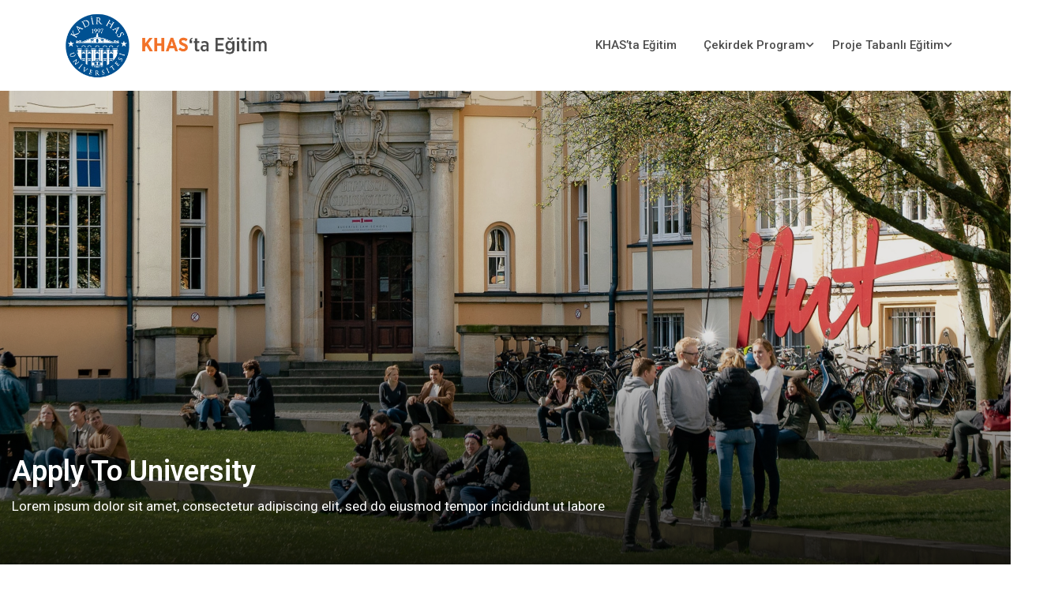

--- FILE ---
content_type: text/html; charset=UTF-8
request_url: https://em.khas.edu.tr/admission/
body_size: 35992
content:
<!DOCTYPE html>
<html itemscope itemtype="http://schema.org/WebPage" lang="tr-TR">
<head>
    <meta charset="UTF-8">
    <meta name="viewport" content="width=device-width, initial-scale=1">
    <link rel="profile" href="https://gmpg.org/xfn/11">
    <link rel="pingback" href="https://em.khas.edu.tr/xmlrpc.php">
	<title>Admission &#8211; KHAS&#039;ta Eğitim</title>
<meta name='robots' content='max-image-preview:large' />
<link rel="alternate" hreflang="tr" href="https://em.khas.edu.tr/admission/" />
<link rel="alternate" hreflang="x-default" href="https://em.khas.edu.tr/admission/" />
<link rel='dns-prefetch' href='//www.googletagmanager.com' />
<link href='//fonts.googleapis.com' rel='preconnect' />
<link href='//fonts.gstatic.com' crossorigin rel='preconnect' />
<link rel="alternate" type="application/rss+xml" title="KHAS&#039;ta Eğitim &raquo; akışı" href="https://em.khas.edu.tr/feed/" />
<link rel="alternate" type="application/rss+xml" title="KHAS&#039;ta Eğitim &raquo; yorum akışı" href="https://em.khas.edu.tr/comments/feed/" />
<link rel="alternate" title="oEmbed (JSON)" type="application/json+oembed" href="https://em.khas.edu.tr/wp-json/oembed/1.0/embed?url=https%3A%2F%2Fem.khas.edu.tr%2Fadmission%2F" />
<link rel="alternate" title="oEmbed (XML)" type="text/xml+oembed" href="https://em.khas.edu.tr/wp-json/oembed/1.0/embed?url=https%3A%2F%2Fem.khas.edu.tr%2Fadmission%2F&#038;format=xml" />
<style id='wp-img-auto-sizes-contain-inline-css' type='text/css'>
img:is([sizes=auto i],[sizes^="auto," i]){contain-intrinsic-size:3000px 1500px}
/*# sourceURL=wp-img-auto-sizes-contain-inline-css */
</style>
<link rel='stylesheet' id='wp-block-library-css' href='https://em.khas.edu.tr/wp-includes/css/dist/block-library/style.min.css?ver=6.9' type='text/css' media='all' />
<style id='global-styles-inline-css' type='text/css'>
:root{--wp--preset--aspect-ratio--square: 1;--wp--preset--aspect-ratio--4-3: 4/3;--wp--preset--aspect-ratio--3-4: 3/4;--wp--preset--aspect-ratio--3-2: 3/2;--wp--preset--aspect-ratio--2-3: 2/3;--wp--preset--aspect-ratio--16-9: 16/9;--wp--preset--aspect-ratio--9-16: 9/16;--wp--preset--color--black: #000000;--wp--preset--color--cyan-bluish-gray: #abb8c3;--wp--preset--color--white: #ffffff;--wp--preset--color--pale-pink: #f78da7;--wp--preset--color--vivid-red: #cf2e2e;--wp--preset--color--luminous-vivid-orange: #ff6900;--wp--preset--color--luminous-vivid-amber: #fcb900;--wp--preset--color--light-green-cyan: #7bdcb5;--wp--preset--color--vivid-green-cyan: #00d084;--wp--preset--color--pale-cyan-blue: #8ed1fc;--wp--preset--color--vivid-cyan-blue: #0693e3;--wp--preset--color--vivid-purple: #9b51e0;--wp--preset--color--primary: #f27229;--wp--preset--color--title: #333;--wp--preset--color--sub-title: #999;--wp--preset--color--border-input: #ddd;--wp--preset--gradient--vivid-cyan-blue-to-vivid-purple: linear-gradient(135deg,rgb(6,147,227) 0%,rgb(155,81,224) 100%);--wp--preset--gradient--light-green-cyan-to-vivid-green-cyan: linear-gradient(135deg,rgb(122,220,180) 0%,rgb(0,208,130) 100%);--wp--preset--gradient--luminous-vivid-amber-to-luminous-vivid-orange: linear-gradient(135deg,rgb(252,185,0) 0%,rgb(255,105,0) 100%);--wp--preset--gradient--luminous-vivid-orange-to-vivid-red: linear-gradient(135deg,rgb(255,105,0) 0%,rgb(207,46,46) 100%);--wp--preset--gradient--very-light-gray-to-cyan-bluish-gray: linear-gradient(135deg,rgb(238,238,238) 0%,rgb(169,184,195) 100%);--wp--preset--gradient--cool-to-warm-spectrum: linear-gradient(135deg,rgb(74,234,220) 0%,rgb(151,120,209) 20%,rgb(207,42,186) 40%,rgb(238,44,130) 60%,rgb(251,105,98) 80%,rgb(254,248,76) 100%);--wp--preset--gradient--blush-light-purple: linear-gradient(135deg,rgb(255,206,236) 0%,rgb(152,150,240) 100%);--wp--preset--gradient--blush-bordeaux: linear-gradient(135deg,rgb(254,205,165) 0%,rgb(254,45,45) 50%,rgb(107,0,62) 100%);--wp--preset--gradient--luminous-dusk: linear-gradient(135deg,rgb(255,203,112) 0%,rgb(199,81,192) 50%,rgb(65,88,208) 100%);--wp--preset--gradient--pale-ocean: linear-gradient(135deg,rgb(255,245,203) 0%,rgb(182,227,212) 50%,rgb(51,167,181) 100%);--wp--preset--gradient--electric-grass: linear-gradient(135deg,rgb(202,248,128) 0%,rgb(113,206,126) 100%);--wp--preset--gradient--midnight: linear-gradient(135deg,rgb(2,3,129) 0%,rgb(40,116,252) 100%);--wp--preset--font-size--small: 13px;--wp--preset--font-size--medium: 20px;--wp--preset--font-size--large: 28px;--wp--preset--font-size--x-large: 42px;--wp--preset--font-size--normal: 15px;--wp--preset--font-size--huge: 36px;--wp--preset--spacing--20: 0.44rem;--wp--preset--spacing--30: 0.67rem;--wp--preset--spacing--40: 1rem;--wp--preset--spacing--50: 1.5rem;--wp--preset--spacing--60: 2.25rem;--wp--preset--spacing--70: 3.38rem;--wp--preset--spacing--80: 5.06rem;--wp--preset--shadow--natural: 6px 6px 9px rgba(0, 0, 0, 0.2);--wp--preset--shadow--deep: 12px 12px 50px rgba(0, 0, 0, 0.4);--wp--preset--shadow--sharp: 6px 6px 0px rgba(0, 0, 0, 0.2);--wp--preset--shadow--outlined: 6px 6px 0px -3px rgb(255, 255, 255), 6px 6px rgb(0, 0, 0);--wp--preset--shadow--crisp: 6px 6px 0px rgb(0, 0, 0);}:where(.is-layout-flex){gap: 0.5em;}:where(.is-layout-grid){gap: 0.5em;}body .is-layout-flex{display: flex;}.is-layout-flex{flex-wrap: wrap;align-items: center;}.is-layout-flex > :is(*, div){margin: 0;}body .is-layout-grid{display: grid;}.is-layout-grid > :is(*, div){margin: 0;}:where(.wp-block-columns.is-layout-flex){gap: 2em;}:where(.wp-block-columns.is-layout-grid){gap: 2em;}:where(.wp-block-post-template.is-layout-flex){gap: 1.25em;}:where(.wp-block-post-template.is-layout-grid){gap: 1.25em;}.has-black-color{color: var(--wp--preset--color--black) !important;}.has-cyan-bluish-gray-color{color: var(--wp--preset--color--cyan-bluish-gray) !important;}.has-white-color{color: var(--wp--preset--color--white) !important;}.has-pale-pink-color{color: var(--wp--preset--color--pale-pink) !important;}.has-vivid-red-color{color: var(--wp--preset--color--vivid-red) !important;}.has-luminous-vivid-orange-color{color: var(--wp--preset--color--luminous-vivid-orange) !important;}.has-luminous-vivid-amber-color{color: var(--wp--preset--color--luminous-vivid-amber) !important;}.has-light-green-cyan-color{color: var(--wp--preset--color--light-green-cyan) !important;}.has-vivid-green-cyan-color{color: var(--wp--preset--color--vivid-green-cyan) !important;}.has-pale-cyan-blue-color{color: var(--wp--preset--color--pale-cyan-blue) !important;}.has-vivid-cyan-blue-color{color: var(--wp--preset--color--vivid-cyan-blue) !important;}.has-vivid-purple-color{color: var(--wp--preset--color--vivid-purple) !important;}.has-black-background-color{background-color: var(--wp--preset--color--black) !important;}.has-cyan-bluish-gray-background-color{background-color: var(--wp--preset--color--cyan-bluish-gray) !important;}.has-white-background-color{background-color: var(--wp--preset--color--white) !important;}.has-pale-pink-background-color{background-color: var(--wp--preset--color--pale-pink) !important;}.has-vivid-red-background-color{background-color: var(--wp--preset--color--vivid-red) !important;}.has-luminous-vivid-orange-background-color{background-color: var(--wp--preset--color--luminous-vivid-orange) !important;}.has-luminous-vivid-amber-background-color{background-color: var(--wp--preset--color--luminous-vivid-amber) !important;}.has-light-green-cyan-background-color{background-color: var(--wp--preset--color--light-green-cyan) !important;}.has-vivid-green-cyan-background-color{background-color: var(--wp--preset--color--vivid-green-cyan) !important;}.has-pale-cyan-blue-background-color{background-color: var(--wp--preset--color--pale-cyan-blue) !important;}.has-vivid-cyan-blue-background-color{background-color: var(--wp--preset--color--vivid-cyan-blue) !important;}.has-vivid-purple-background-color{background-color: var(--wp--preset--color--vivid-purple) !important;}.has-black-border-color{border-color: var(--wp--preset--color--black) !important;}.has-cyan-bluish-gray-border-color{border-color: var(--wp--preset--color--cyan-bluish-gray) !important;}.has-white-border-color{border-color: var(--wp--preset--color--white) !important;}.has-pale-pink-border-color{border-color: var(--wp--preset--color--pale-pink) !important;}.has-vivid-red-border-color{border-color: var(--wp--preset--color--vivid-red) !important;}.has-luminous-vivid-orange-border-color{border-color: var(--wp--preset--color--luminous-vivid-orange) !important;}.has-luminous-vivid-amber-border-color{border-color: var(--wp--preset--color--luminous-vivid-amber) !important;}.has-light-green-cyan-border-color{border-color: var(--wp--preset--color--light-green-cyan) !important;}.has-vivid-green-cyan-border-color{border-color: var(--wp--preset--color--vivid-green-cyan) !important;}.has-pale-cyan-blue-border-color{border-color: var(--wp--preset--color--pale-cyan-blue) !important;}.has-vivid-cyan-blue-border-color{border-color: var(--wp--preset--color--vivid-cyan-blue) !important;}.has-vivid-purple-border-color{border-color: var(--wp--preset--color--vivid-purple) !important;}.has-vivid-cyan-blue-to-vivid-purple-gradient-background{background: var(--wp--preset--gradient--vivid-cyan-blue-to-vivid-purple) !important;}.has-light-green-cyan-to-vivid-green-cyan-gradient-background{background: var(--wp--preset--gradient--light-green-cyan-to-vivid-green-cyan) !important;}.has-luminous-vivid-amber-to-luminous-vivid-orange-gradient-background{background: var(--wp--preset--gradient--luminous-vivid-amber-to-luminous-vivid-orange) !important;}.has-luminous-vivid-orange-to-vivid-red-gradient-background{background: var(--wp--preset--gradient--luminous-vivid-orange-to-vivid-red) !important;}.has-very-light-gray-to-cyan-bluish-gray-gradient-background{background: var(--wp--preset--gradient--very-light-gray-to-cyan-bluish-gray) !important;}.has-cool-to-warm-spectrum-gradient-background{background: var(--wp--preset--gradient--cool-to-warm-spectrum) !important;}.has-blush-light-purple-gradient-background{background: var(--wp--preset--gradient--blush-light-purple) !important;}.has-blush-bordeaux-gradient-background{background: var(--wp--preset--gradient--blush-bordeaux) !important;}.has-luminous-dusk-gradient-background{background: var(--wp--preset--gradient--luminous-dusk) !important;}.has-pale-ocean-gradient-background{background: var(--wp--preset--gradient--pale-ocean) !important;}.has-electric-grass-gradient-background{background: var(--wp--preset--gradient--electric-grass) !important;}.has-midnight-gradient-background{background: var(--wp--preset--gradient--midnight) !important;}.has-small-font-size{font-size: var(--wp--preset--font-size--small) !important;}.has-medium-font-size{font-size: var(--wp--preset--font-size--medium) !important;}.has-large-font-size{font-size: var(--wp--preset--font-size--large) !important;}.has-x-large-font-size{font-size: var(--wp--preset--font-size--x-large) !important;}
/*# sourceURL=global-styles-inline-css */
</style>

<style id='classic-theme-styles-inline-css' type='text/css'>
/*! This file is auto-generated */
.wp-block-button__link{color:#fff;background-color:#32373c;border-radius:9999px;box-shadow:none;text-decoration:none;padding:calc(.667em + 2px) calc(1.333em + 2px);font-size:1.125em}.wp-block-file__button{background:#32373c;color:#fff;text-decoration:none}
/*# sourceURL=/wp-includes/css/classic-themes.min.css */
</style>
<link rel='stylesheet' id='wpml-blocks-css' href='https://em.khas.edu.tr/wp-content/plugins/sitepress-multilingual-cms/dist/css/blocks/styles.css?ver=4.6.3' type='text/css' media='all' />
<link rel='stylesheet' id='contact-form-7-css' href='https://em.khas.edu.tr/wp-content/plugins/contact-form-7/includes/css/styles.css?ver=5.7.6' type='text/css' media='all' />
<link rel='stylesheet' id='wpml-legacy-horizontal-list-0-css' href='//em.khas.edu.tr/wp-content/plugins/sitepress-multilingual-cms/templates/language-switchers/legacy-list-horizontal/style.min.css?ver=1' type='text/css' media='all' />
<link rel='stylesheet' id='wpml-menu-item-0-css' href='//em.khas.edu.tr/wp-content/plugins/sitepress-multilingual-cms/templates/language-switchers/menu-item/style.min.css?ver=1' type='text/css' media='all' />
<link rel='stylesheet' id='thim-font-icon-css' href='https://em.khas.edu.tr/wp-content/themes/eduma/assets/css/thim-icons.css?ver=6.9' type='text/css' media='all' />
<link rel='stylesheet' id='flaticon-css' href='https://em.khas.edu.tr/wp-content/themes/eduma/assets/css/flaticon.css?ver=6.9' type='text/css' media='all' />
<link rel='stylesheet' id='font-pe-icon-7-css' href='https://em.khas.edu.tr/wp-content/themes/eduma/assets/css/font-pe-icon-7.css?ver=6.9' type='text/css' media='all' />
<link rel='stylesheet' id='ionicons-css' href='https://em.khas.edu.tr/wp-content/themes/eduma/assets/css/ionicons.min.css?ver=6.9' type='text/css' media='all' />
<link rel='stylesheet' id='elementor-icons-css' href='https://em.khas.edu.tr/wp-content/plugins/elementor/assets/lib/eicons/css/elementor-icons.min.css?ver=5.18.0' type='text/css' media='all' />
<link rel='stylesheet' id='elementor-frontend-css' href='https://em.khas.edu.tr/wp-content/plugins/elementor/assets/css/frontend-lite.min.css?ver=3.12.2' type='text/css' media='all' />
<style id='elementor-frontend-inline-css' type='text/css'>
.elementor-kit-8936{--e-global-color-primary:#F27229;--e-global-color-secondary:#5AAF4B;--e-global-color-text:#000000;--e-global-color-accent:#868686;--e-global-color-38911e48:#5EBB3E;--e-global-color-6d46b466:#FFF;--e-global-color-984ef4c:#F24C0A;--e-global-color-0f22583:#3C62EB;--e-global-color-a18e348:#F03646;--e-global-color-49ab758:#008AC5;--e-global-color-2d2311f:#A70237;--e-global-color-452b099:#FF5757;--e-global-color-42ffa05:#40C0CD;--e-global-color-eb399fd:#07956E;--e-global-color-a1d7f41:#8A4B9D;--e-global-color-5a4048e:#585858;--e-global-typography-primary-font-family:"Inter";--e-global-typography-primary-font-size:36px;--e-global-typography-primary-font-weight:600;--e-global-typography-primary-line-height:44px;--e-global-typography-secondary-font-family:"Inter";--e-global-typography-secondary-font-size:24px;--e-global-typography-secondary-font-weight:600;--e-global-typography-secondary-text-transform:uppercase;--e-global-typography-secondary-line-height:36px;--e-global-typography-text-font-family:"Inter";--e-global-typography-text-font-weight:400;--e-global-typography-accent-font-family:"Inter";--e-global-typography-accent-font-weight:500;}.elementor-section.elementor-section-boxed > .elementor-container{max-width:1320px;}.e-con{--container-max-width:1320px;}.elementor-widget:not(:last-child){margin-bottom:0px;}.elementor-element{--widgets-spacing:0px;}{}h1.entry-title{display:var(--page-title-display);}@media(max-width:1024px){.elementor-kit-8936{--e-global-typography-primary-font-size:28px;--e-global-typography-primary-line-height:36px;--e-global-typography-secondary-font-size:20px;--e-global-typography-secondary-line-height:28px;}.elementor-section.elementor-section-boxed > .elementor-container{max-width:1023px;}.e-con{--container-max-width:1023px;}}@media(max-width:767px){.elementor-kit-8936{--e-global-typography-primary-font-size:24px;--e-global-typography-primary-line-height:32px;--e-global-typography-secondary-font-size:18px;--e-global-typography-secondary-line-height:24px;}.elementor-section.elementor-section-boxed > .elementor-container{max-width:767px;}.e-con{--container-max-width:767px;}}
.elementor-widget-heading .elementor-heading-title{color:var( --e-global-color-primary );font-family:var( --e-global-typography-primary-font-family ), Sans-serif;font-size:var( --e-global-typography-primary-font-size );font-weight:var( --e-global-typography-primary-font-weight );line-height:var( --e-global-typography-primary-line-height );}.elementor-widget-image .widget-image-caption{color:var( --e-global-color-text );font-family:var( --e-global-typography-text-font-family ), Sans-serif;font-weight:var( --e-global-typography-text-font-weight );}.elementor-widget-text-editor{color:var( --e-global-color-text );font-family:var( --e-global-typography-text-font-family ), Sans-serif;font-weight:var( --e-global-typography-text-font-weight );}.elementor-widget-text-editor.elementor-drop-cap-view-stacked .elementor-drop-cap{background-color:var( --e-global-color-primary );}.elementor-widget-text-editor.elementor-drop-cap-view-framed .elementor-drop-cap, .elementor-widget-text-editor.elementor-drop-cap-view-default .elementor-drop-cap{color:var( --e-global-color-primary );border-color:var( --e-global-color-primary );}.elementor-widget-button .elementor-button{font-family:var( --e-global-typography-accent-font-family ), Sans-serif;font-weight:var( --e-global-typography-accent-font-weight );background-color:var( --e-global-color-accent );}.elementor-widget-divider{--divider-color:var( --e-global-color-secondary );}.elementor-widget-divider .elementor-divider__text{color:var( --e-global-color-secondary );font-family:var( --e-global-typography-secondary-font-family ), Sans-serif;font-size:var( --e-global-typography-secondary-font-size );font-weight:var( --e-global-typography-secondary-font-weight );text-transform:var( --e-global-typography-secondary-text-transform );line-height:var( --e-global-typography-secondary-line-height );}.elementor-widget-divider.elementor-view-stacked .elementor-icon{background-color:var( --e-global-color-secondary );}.elementor-widget-divider.elementor-view-framed .elementor-icon, .elementor-widget-divider.elementor-view-default .elementor-icon{color:var( --e-global-color-secondary );border-color:var( --e-global-color-secondary );}.elementor-widget-divider.elementor-view-framed .elementor-icon, .elementor-widget-divider.elementor-view-default .elementor-icon svg{fill:var( --e-global-color-secondary );}.elementor-widget-image-box .elementor-image-box-title{color:var( --e-global-color-primary );font-family:var( --e-global-typography-primary-font-family ), Sans-serif;font-size:var( --e-global-typography-primary-font-size );font-weight:var( --e-global-typography-primary-font-weight );line-height:var( --e-global-typography-primary-line-height );}.elementor-widget-image-box .elementor-image-box-description{color:var( --e-global-color-text );font-family:var( --e-global-typography-text-font-family ), Sans-serif;font-weight:var( --e-global-typography-text-font-weight );}.elementor-widget-icon.elementor-view-stacked .elementor-icon{background-color:var( --e-global-color-primary );}.elementor-widget-icon.elementor-view-framed .elementor-icon, .elementor-widget-icon.elementor-view-default .elementor-icon{color:var( --e-global-color-primary );border-color:var( --e-global-color-primary );}.elementor-widget-icon.elementor-view-framed .elementor-icon, .elementor-widget-icon.elementor-view-default .elementor-icon svg{fill:var( --e-global-color-primary );}.elementor-widget-icon-box.elementor-view-stacked .elementor-icon{background-color:var( --e-global-color-primary );}.elementor-widget-icon-box.elementor-view-framed .elementor-icon, .elementor-widget-icon-box.elementor-view-default .elementor-icon{fill:var( --e-global-color-primary );color:var( --e-global-color-primary );border-color:var( --e-global-color-primary );}.elementor-widget-icon-box .elementor-icon-box-title{color:var( --e-global-color-primary );}.elementor-widget-icon-box .elementor-icon-box-title, .elementor-widget-icon-box .elementor-icon-box-title a{font-family:var( --e-global-typography-primary-font-family ), Sans-serif;font-size:var( --e-global-typography-primary-font-size );font-weight:var( --e-global-typography-primary-font-weight );line-height:var( --e-global-typography-primary-line-height );}.elementor-widget-icon-box .elementor-icon-box-description{color:var( --e-global-color-text );font-family:var( --e-global-typography-text-font-family ), Sans-serif;font-weight:var( --e-global-typography-text-font-weight );}.elementor-widget-star-rating .elementor-star-rating__title{color:var( --e-global-color-text );font-family:var( --e-global-typography-text-font-family ), Sans-serif;font-weight:var( --e-global-typography-text-font-weight );}.elementor-widget-image-gallery .gallery-item .gallery-caption{font-family:var( --e-global-typography-accent-font-family ), Sans-serif;font-weight:var( --e-global-typography-accent-font-weight );}.elementor-widget-icon-list .elementor-icon-list-item:not(:last-child):after{border-color:var( --e-global-color-text );}.elementor-widget-icon-list .elementor-icon-list-icon i{color:var( --e-global-color-primary );}.elementor-widget-icon-list .elementor-icon-list-icon svg{fill:var( --e-global-color-primary );}.elementor-widget-icon-list .elementor-icon-list-item > .elementor-icon-list-text, .elementor-widget-icon-list .elementor-icon-list-item > a{font-family:var( --e-global-typography-text-font-family ), Sans-serif;font-weight:var( --e-global-typography-text-font-weight );}.elementor-widget-icon-list .elementor-icon-list-text{color:var( --e-global-color-secondary );}.elementor-widget-counter .elementor-counter-number-wrapper{color:var( --e-global-color-primary );font-family:var( --e-global-typography-primary-font-family ), Sans-serif;font-size:var( --e-global-typography-primary-font-size );font-weight:var( --e-global-typography-primary-font-weight );line-height:var( --e-global-typography-primary-line-height );}.elementor-widget-counter .elementor-counter-title{color:var( --e-global-color-secondary );font-family:var( --e-global-typography-secondary-font-family ), Sans-serif;font-size:var( --e-global-typography-secondary-font-size );font-weight:var( --e-global-typography-secondary-font-weight );text-transform:var( --e-global-typography-secondary-text-transform );line-height:var( --e-global-typography-secondary-line-height );}.elementor-widget-progress .elementor-progress-wrapper .elementor-progress-bar{background-color:var( --e-global-color-primary );}.elementor-widget-progress .elementor-title{color:var( --e-global-color-primary );font-family:var( --e-global-typography-text-font-family ), Sans-serif;font-weight:var( --e-global-typography-text-font-weight );}.elementor-widget-testimonial .elementor-testimonial-content{color:var( --e-global-color-text );font-family:var( --e-global-typography-text-font-family ), Sans-serif;font-weight:var( --e-global-typography-text-font-weight );}.elementor-widget-testimonial .elementor-testimonial-name{color:var( --e-global-color-primary );font-family:var( --e-global-typography-primary-font-family ), Sans-serif;font-size:var( --e-global-typography-primary-font-size );font-weight:var( --e-global-typography-primary-font-weight );line-height:var( --e-global-typography-primary-line-height );}.elementor-widget-testimonial .elementor-testimonial-job{color:var( --e-global-color-secondary );font-family:var( --e-global-typography-secondary-font-family ), Sans-serif;font-size:var( --e-global-typography-secondary-font-size );font-weight:var( --e-global-typography-secondary-font-weight );text-transform:var( --e-global-typography-secondary-text-transform );line-height:var( --e-global-typography-secondary-line-height );}.elementor-widget-tabs .elementor-tab-title, .elementor-widget-tabs .elementor-tab-title a{color:var( --e-global-color-primary );}.elementor-widget-tabs .elementor-tab-title.elementor-active,
					 .elementor-widget-tabs .elementor-tab-title.elementor-active a{color:var( --e-global-color-accent );}.elementor-widget-tabs .elementor-tab-title{font-family:var( --e-global-typography-primary-font-family ), Sans-serif;font-size:var( --e-global-typography-primary-font-size );font-weight:var( --e-global-typography-primary-font-weight );line-height:var( --e-global-typography-primary-line-height );}.elementor-widget-tabs .elementor-tab-content{color:var( --e-global-color-text );font-family:var( --e-global-typography-text-font-family ), Sans-serif;font-weight:var( --e-global-typography-text-font-weight );}.elementor-widget-accordion .elementor-accordion-icon, .elementor-widget-accordion .elementor-accordion-title{color:var( --e-global-color-primary );}.elementor-widget-accordion .elementor-accordion-icon svg{fill:var( --e-global-color-primary );}.elementor-widget-accordion .elementor-active .elementor-accordion-icon, .elementor-widget-accordion .elementor-active .elementor-accordion-title{color:var( --e-global-color-accent );}.elementor-widget-accordion .elementor-active .elementor-accordion-icon svg{fill:var( --e-global-color-accent );}.elementor-widget-accordion .elementor-accordion-title{font-family:var( --e-global-typography-primary-font-family ), Sans-serif;font-size:var( --e-global-typography-primary-font-size );font-weight:var( --e-global-typography-primary-font-weight );line-height:var( --e-global-typography-primary-line-height );}.elementor-widget-accordion .elementor-tab-content{color:var( --e-global-color-text );font-family:var( --e-global-typography-text-font-family ), Sans-serif;font-weight:var( --e-global-typography-text-font-weight );}.elementor-widget-toggle .elementor-toggle-title, .elementor-widget-toggle .elementor-toggle-icon{color:var( --e-global-color-primary );}.elementor-widget-toggle .elementor-toggle-icon svg{fill:var( --e-global-color-primary );}.elementor-widget-toggle .elementor-tab-title.elementor-active a, .elementor-widget-toggle .elementor-tab-title.elementor-active .elementor-toggle-icon{color:var( --e-global-color-accent );}.elementor-widget-toggle .elementor-toggle-title{font-family:var( --e-global-typography-primary-font-family ), Sans-serif;font-size:var( --e-global-typography-primary-font-size );font-weight:var( --e-global-typography-primary-font-weight );line-height:var( --e-global-typography-primary-line-height );}.elementor-widget-toggle .elementor-tab-content{color:var( --e-global-color-text );font-family:var( --e-global-typography-text-font-family ), Sans-serif;font-weight:var( --e-global-typography-text-font-weight );}.elementor-widget-alert .elementor-alert-title{font-family:var( --e-global-typography-primary-font-family ), Sans-serif;font-size:var( --e-global-typography-primary-font-size );font-weight:var( --e-global-typography-primary-font-weight );line-height:var( --e-global-typography-primary-line-height );}.elementor-widget-alert .elementor-alert-description{font-family:var( --e-global-typography-text-font-family ), Sans-serif;font-weight:var( --e-global-typography-text-font-weight );}.elementor-widget-wpml-language-switcher .wpml-elementor-ls .wpml-ls-item .wpml-ls-link, 
					.elementor-widget-wpml-language-switcher .wpml-elementor-ls .wpml-ls-legacy-dropdown a{color:var( --e-global-color-text );}.elementor-widget-wpml-language-switcher .wpml-elementor-ls .wpml-ls-legacy-dropdown a:hover,
					.elementor-widget-wpml-language-switcher .wpml-elementor-ls .wpml-ls-legacy-dropdown a:focus,
					.elementor-widget-wpml-language-switcher .wpml-elementor-ls .wpml-ls-legacy-dropdown .wpml-ls-current-language:hover>a,
					.elementor-widget-wpml-language-switcher .wpml-elementor-ls .wpml-ls-item .wpml-ls-link:hover,
					.elementor-widget-wpml-language-switcher .wpml-elementor-ls .wpml-ls-item .wpml-ls-link.wpml-ls-link__active,
					.elementor-widget-wpml-language-switcher .wpml-elementor-ls .wpml-ls-item .wpml-ls-link.highlighted,
					.elementor-widget-wpml-language-switcher .wpml-elementor-ls .wpml-ls-item .wpml-ls-link:focus{color:var( --e-global-color-accent );}.elementor-widget-wpml-language-switcher .wpml-elementor-ls .wpml-ls-statics-post_translations{color:var( --e-global-color-text );}.elementor-widget-text-path{font-family:var( --e-global-typography-text-font-family ), Sans-serif;font-weight:var( --e-global-typography-text-font-weight );}@media(max-width:1024px){.elementor-widget-heading .elementor-heading-title{font-size:var( --e-global-typography-primary-font-size );line-height:var( --e-global-typography-primary-line-height );}.elementor-widget-divider .elementor-divider__text{font-size:var( --e-global-typography-secondary-font-size );line-height:var( --e-global-typography-secondary-line-height );}.elementor-widget-image-box .elementor-image-box-title{font-size:var( --e-global-typography-primary-font-size );line-height:var( --e-global-typography-primary-line-height );}.elementor-widget-icon-box .elementor-icon-box-title, .elementor-widget-icon-box .elementor-icon-box-title a{font-size:var( --e-global-typography-primary-font-size );line-height:var( --e-global-typography-primary-line-height );}.elementor-widget-counter .elementor-counter-number-wrapper{font-size:var( --e-global-typography-primary-font-size );line-height:var( --e-global-typography-primary-line-height );}.elementor-widget-counter .elementor-counter-title{font-size:var( --e-global-typography-secondary-font-size );line-height:var( --e-global-typography-secondary-line-height );}.elementor-widget-testimonial .elementor-testimonial-name{font-size:var( --e-global-typography-primary-font-size );line-height:var( --e-global-typography-primary-line-height );}.elementor-widget-testimonial .elementor-testimonial-job{font-size:var( --e-global-typography-secondary-font-size );line-height:var( --e-global-typography-secondary-line-height );}.elementor-widget-tabs .elementor-tab-title{font-size:var( --e-global-typography-primary-font-size );line-height:var( --e-global-typography-primary-line-height );}.elementor-widget-accordion .elementor-accordion-title{font-size:var( --e-global-typography-primary-font-size );line-height:var( --e-global-typography-primary-line-height );}.elementor-widget-toggle .elementor-toggle-title{font-size:var( --e-global-typography-primary-font-size );line-height:var( --e-global-typography-primary-line-height );}.elementor-widget-alert .elementor-alert-title{font-size:var( --e-global-typography-primary-font-size );line-height:var( --e-global-typography-primary-line-height );}}@media(max-width:767px){.elementor-widget-heading .elementor-heading-title{font-size:var( --e-global-typography-primary-font-size );line-height:var( --e-global-typography-primary-line-height );}.elementor-widget-divider .elementor-divider__text{font-size:var( --e-global-typography-secondary-font-size );line-height:var( --e-global-typography-secondary-line-height );}.elementor-widget-image-box .elementor-image-box-title{font-size:var( --e-global-typography-primary-font-size );line-height:var( --e-global-typography-primary-line-height );}.elementor-widget-icon-box .elementor-icon-box-title, .elementor-widget-icon-box .elementor-icon-box-title a{font-size:var( --e-global-typography-primary-font-size );line-height:var( --e-global-typography-primary-line-height );}.elementor-widget-counter .elementor-counter-number-wrapper{font-size:var( --e-global-typography-primary-font-size );line-height:var( --e-global-typography-primary-line-height );}.elementor-widget-counter .elementor-counter-title{font-size:var( --e-global-typography-secondary-font-size );line-height:var( --e-global-typography-secondary-line-height );}.elementor-widget-testimonial .elementor-testimonial-name{font-size:var( --e-global-typography-primary-font-size );line-height:var( --e-global-typography-primary-line-height );}.elementor-widget-testimonial .elementor-testimonial-job{font-size:var( --e-global-typography-secondary-font-size );line-height:var( --e-global-typography-secondary-line-height );}.elementor-widget-tabs .elementor-tab-title{font-size:var( --e-global-typography-primary-font-size );line-height:var( --e-global-typography-primary-line-height );}.elementor-widget-accordion .elementor-accordion-title{font-size:var( --e-global-typography-primary-font-size );line-height:var( --e-global-typography-primary-line-height );}.elementor-widget-toggle .elementor-toggle-title{font-size:var( --e-global-typography-primary-font-size );line-height:var( --e-global-typography-primary-line-height );}.elementor-widget-alert .elementor-alert-title{font-size:var( --e-global-typography-primary-font-size );line-height:var( --e-global-typography-primary-line-height );}}
.elementor-12445 .elementor-element.elementor-element-6035b02 .elementor-column-gap-custom .elementor-column > .elementor-element-populated{padding:15px;}.elementor-12445 .elementor-element.elementor-element-6035b02 > .elementor-container{min-height:600px;}.elementor-12445 .elementor-element.elementor-element-6035b02:not(.elementor-motion-effects-element-type-background), .elementor-12445 .elementor-element.elementor-element-6035b02 > .elementor-motion-effects-container > .elementor-motion-effects-layer{background-image:url("https://em.khas.edu.tr/wp-content/uploads/2022/10/admission-banner.png");background-position:center center;background-repeat:no-repeat;background-size:cover;}.elementor-12445 .elementor-element.elementor-element-6035b02 > .elementor-background-overlay{background-color:#000000;opacity:0.1;transition:background 0.3s, border-radius 0.3s, opacity 0.3s;}.elementor-12445 .elementor-element.elementor-element-6035b02{transition:background 0.3s, border 0.3s, border-radius 0.3s, box-shadow 0.3s;}.elementor-12445 .elementor-element.elementor-element-4e5fad9 .sc_heading .title{font-size:36px;}.elementor-12445 .elementor-element.elementor-element-4e5fad9 .sc_heading .title,.elementor-12445 .elementor-element.elementor-element-4e5fad9 .sc_heading .clone{color:#FFFFFF;}.elementor-12445 .elementor-element.elementor-element-4e5fad9 .sc_heading .sub-heading{color:#FFFFFF;}.elementor-12445 .elementor-element.elementor-element-4e5fad9 > .elementor-widget-container{padding:0px 0px 45px 0px;}.elementor-12445 .elementor-element.elementor-element-3829c12 .elementor-column-gap-custom .elementor-column > .elementor-element-populated{padding:15px;}.elementor-12445 .elementor-element.elementor-element-3829c12{border-style:solid;border-width:0px 0px 1px 0px;border-color:#EBEBEB;transition:background 0.3s, border 0.3s, border-radius 0.3s, box-shadow 0.3s;margin-top:0px;margin-bottom:65px;padding:10px 0px 10px 0px;}.elementor-12445 .elementor-element.elementor-element-3829c12 > .elementor-background-overlay{transition:background 0.3s, border-radius 0.3s, opacity 0.3s;}.elementor-12445 .elementor-element.elementor-element-0956687 .thim-ekit-breadcrumb , .elementor-12445 .elementor-element.elementor-element-0956687 .thim-ekit-breadcrumb  a{font-size:13px;font-weight:500;}.elementor-12445 .elementor-element.elementor-element-0956687 .thim-ekit-breadcrumb , .elementor-12445 .elementor-element.elementor-element-0956687 .thim-ekit-breadcrumb  > *{color:#5F5F5F;}.elementor-12445 .elementor-element.elementor-element-0956687 .thim-ekit-breadcrumb  > a{color:#5F5F5F;}.elementor-12445 .elementor-element.elementor-element-0956687 .thim-ekit-breadcrumb  > a:hover{color:var( --e-global-color-primary );}.elementor-12445 .elementor-element.elementor-element-0956687 .thim-ekit-breadcrumb  > .thim-ekit-breadcrumb__delimiter i{font-size:11px;}.elementor-12445 .elementor-element.elementor-element-0956687 .thim-ekit-breadcrumb  > .thim-ekit-breadcrumb__delimiter svg{width:11px;}.elementor-12445 .elementor-element.elementor-element-0956687 .thim-ekit-breadcrumb  > .thim-ekit-breadcrumb__delimiter{margin:0px 10px 0px 10px;}.elementor-12445 .elementor-element.elementor-element-0956687 .thim-ekit-breadcrumb {text-align:center;}.elementor-12445 .elementor-element.elementor-element-91950b0{margin-top:0px;margin-bottom:65px;}.elementor-12445 .elementor-element.elementor-element-f7b0612 .sc_heading .title{font-size:18px;line-height:30px;}.elementor-12445 .elementor-element.elementor-element-f7b0612 .sc_heading .line{width:233px;height:3px;background-color:var( --e-global-color-secondary );}.elementor-12445 .elementor-element.elementor-element-f7b0612 > .elementor-widget-container{padding:0px 15px 0px 15px;}.elementor-12445 .elementor-element.elementor-element-b2ae861 .elementor-column-gap-custom .elementor-column > .elementor-element-populated{padding:15px;}.elementor-12445 .elementor-element.elementor-element-b2ae861{margin-top:40px;margin-bottom:0px;}.elementor-12445 .elementor-element.elementor-element-cbe962c .elementor-column-gap-custom .elementor-column > .elementor-element-populated{padding:15px;}.elementor-12445 .elementor-element.elementor-element-cbe962c{margin-top:30px;margin-bottom:0px;}.elementor-12445 .elementor-element.elementor-element-ab64ab6 .wrapper-box-icon .sc-heading .heading__primary{margin:30px 0px 15px 0px;}.elementor-12445 .elementor-element.elementor-element-ab64ab6 .wrapper-box-icon .sc-heading .heading__primary, .elementor-12445 .elementor-element.elementor-element-ab64ab6 .wrapper-box-icon .sc-heading .heading__primary a{color:#FFFFFF;}.elementor-12445 .elementor-element.elementor-element-ab64ab6 .wrapper-box-icon .desc-content{color:#FFFFFF;}.elementor-12445 .elementor-element.elementor-element-ab64ab6 .wrapper-box-icon .boxes-icon{font-size:14px;width:63px;height:63px;line-height:63px;border-style:none;}.elementor-12445 .elementor-element.elementor-element-ab64ab6 .wrapper-box-icon .iconbox-left .content-inner,
					.elementor-12445 .elementor-element.elementor-element-ab64ab6 .wrapper-box-icon .iconbox-right .content-inner{width:calc(100% - 63px - 15px);}.elementor-12445 .elementor-element.elementor-element-ab64ab6 .wrapper-box-icon .content-inner .smicon-read{border-style:none;}.elementor-12445 .elementor-element.elementor-element-ab64ab6 > .elementor-widget-container{padding:60px 30px 30px 30px;background-color:#404B60;}.elementor-12445 .elementor-element.elementor-element-ab64ab6:hover .elementor-widget-container{background-color:var( --e-global-color-secondary );}.elementor-12445 .elementor-element.elementor-element-04afb77 .wrapper-box-icon .sc-heading .heading__primary{margin:30px 0px 15px 0px;}.elementor-12445 .elementor-element.elementor-element-04afb77 .wrapper-box-icon .sc-heading .heading__primary, .elementor-12445 .elementor-element.elementor-element-04afb77 .wrapper-box-icon .sc-heading .heading__primary a{color:#FFFFFF;}.elementor-12445 .elementor-element.elementor-element-04afb77 .wrapper-box-icon .desc-content{color:#FFFFFF;}.elementor-12445 .elementor-element.elementor-element-04afb77 .wrapper-box-icon .boxes-icon{font-size:14px;width:63px;height:63px;line-height:63px;border-style:none;}.elementor-12445 .elementor-element.elementor-element-04afb77 .wrapper-box-icon .iconbox-left .content-inner,
					.elementor-12445 .elementor-element.elementor-element-04afb77 .wrapper-box-icon .iconbox-right .content-inner{width:calc(100% - 63px - 15px);}.elementor-12445 .elementor-element.elementor-element-04afb77 .wrapper-box-icon .content-inner .smicon-read{border-style:none;}.elementor-12445 .elementor-element.elementor-element-04afb77 > .elementor-widget-container{padding:60px 30px 30px 30px;background-color:#404B60;}.elementor-12445 .elementor-element.elementor-element-04afb77:hover .elementor-widget-container{background-color:var( --e-global-color-secondary );}.elementor-12445 .elementor-element.elementor-element-5873684 .wrapper-box-icon .sc-heading .heading__primary{margin:30px 0px 15px 0px;}.elementor-12445 .elementor-element.elementor-element-5873684 .wrapper-box-icon .sc-heading .heading__primary, .elementor-12445 .elementor-element.elementor-element-5873684 .wrapper-box-icon .sc-heading .heading__primary a{color:#FFFFFF;}.elementor-12445 .elementor-element.elementor-element-5873684 .wrapper-box-icon .desc-content{color:#FFFFFF;}.elementor-12445 .elementor-element.elementor-element-5873684 .wrapper-box-icon .boxes-icon{font-size:14px;width:63px;height:63px;line-height:63px;border-style:none;}.elementor-12445 .elementor-element.elementor-element-5873684 .wrapper-box-icon .iconbox-left .content-inner,
					.elementor-12445 .elementor-element.elementor-element-5873684 .wrapper-box-icon .iconbox-right .content-inner{width:calc(100% - 63px - 15px);}.elementor-12445 .elementor-element.elementor-element-5873684 .wrapper-box-icon .content-inner .smicon-read{border-style:none;}.elementor-12445 .elementor-element.elementor-element-5873684 > .elementor-widget-container{padding:60px 30px 30px 30px;background-color:#404B60;}.elementor-12445 .elementor-element.elementor-element-5873684:hover .elementor-widget-container{background-color:var( --e-global-color-secondary );}.elementor-12445 .elementor-element.elementor-element-eb485a9 .wrapper-box-icon .sc-heading .heading__primary{margin:30px 0px 15px 0px;}.elementor-12445 .elementor-element.elementor-element-eb485a9 .wrapper-box-icon .sc-heading .heading__primary, .elementor-12445 .elementor-element.elementor-element-eb485a9 .wrapper-box-icon .sc-heading .heading__primary a{color:#FFFFFF;}.elementor-12445 .elementor-element.elementor-element-eb485a9 .wrapper-box-icon .desc-content{color:#FFFFFF;}.elementor-12445 .elementor-element.elementor-element-eb485a9 .wrapper-box-icon .boxes-icon{font-size:14px;width:63px;height:63px;line-height:63px;border-style:none;}.elementor-12445 .elementor-element.elementor-element-eb485a9 .wrapper-box-icon .iconbox-left .content-inner,
					.elementor-12445 .elementor-element.elementor-element-eb485a9 .wrapper-box-icon .iconbox-right .content-inner{width:calc(100% - 63px - 15px);}.elementor-12445 .elementor-element.elementor-element-eb485a9 .wrapper-box-icon .content-inner .smicon-read{border-style:none;}.elementor-12445 .elementor-element.elementor-element-eb485a9 > .elementor-widget-container{padding:60px 30px 30px 30px;background-color:#404B60;}.elementor-12445 .elementor-element.elementor-element-eb485a9:hover .elementor-widget-container{background-color:var( --e-global-color-secondary );}.elementor-12445 .elementor-element.elementor-element-60159b9 > .elementor-container{min-height:700px;}.elementor-12445 .elementor-element.elementor-element-60159b9:not(.elementor-motion-effects-element-type-background), .elementor-12445 .elementor-element.elementor-element-60159b9 > .elementor-motion-effects-container > .elementor-motion-effects-layer{background-image:url("https://em.khas.edu.tr/wp-content/uploads/2022/10/admission-banner-2.png");background-position:center center;background-repeat:no-repeat;background-size:cover;}.elementor-12445 .elementor-element.elementor-element-60159b9{transition:background 0.3s, border 0.3s, border-radius 0.3s, box-shadow 0.3s;}.elementor-12445 .elementor-element.elementor-element-60159b9 > .elementor-background-overlay{transition:background 0.3s, border-radius 0.3s, opacity 0.3s;}.elementor-12445 .elementor-element.elementor-element-7b8b07a{margin-top:0px;margin-bottom:65px;padding:65px 0px 0px 0px;}.elementor-12445 .elementor-element.elementor-element-0bb3b4f .sc_heading .title{font-size:18px;font-weight:600;line-height:30px;}.elementor-12445 .elementor-element.elementor-element-0bb3b4f .sc_heading .line{width:210px;height:3px;background-color:var( --e-global-color-secondary );}.elementor-12445 .elementor-element.elementor-element-0bb3b4f > .elementor-widget-container{padding:0px 15px 0px 15px;}.elementor-12445 .elementor-element.elementor-element-4063f4e .elementor-column-gap-custom .elementor-column > .elementor-element-populated{padding:15px;}.elementor-12445 .elementor-element.elementor-element-4063f4e{padding:50px 0px 0px 0px;}.elementor-12445 .elementor-element.elementor-element-eb54452 .wrapper-box-icon .sc-heading .heading__primary{margin:0px 0px 20px 0px;}.elementor-12445 .elementor-element.elementor-element-eb54452 .wrapper-box-icon .boxes-icon{font-size:18px;width:50px;height:50px;line-height:50px;border-style:solid;border-width:1px 1px 1px 1px;border-color:#E6E6E6;border-radius:50% 50% 50% 50%;}.elementor-12445 .elementor-element.elementor-element-eb54452 .wrapper-box-icon .iconbox-left .content-inner,
					.elementor-12445 .elementor-element.elementor-element-eb54452 .wrapper-box-icon .iconbox-right .content-inner{width:calc(100% - 50px - 15px);}.elementor-12445 .elementor-element.elementor-element-eb54452 .wrapper-box-icon .boxes-icon:hover{color:#FFFFFF;border-color:#02010100;background-color:var( --e-global-color-secondary );}.elementor-12445 .elementor-element.elementor-element-aef5eae .wrapper-box-icon .sc-heading .heading__primary{margin:0px 0px 20px 0px;}.elementor-12445 .elementor-element.elementor-element-aef5eae .wrapper-box-icon .boxes-icon{font-size:18px;width:50px;height:50px;line-height:50px;border-style:solid;border-width:1px 1px 1px 1px;border-color:#E6E6E6;border-radius:50% 50% 50% 50%;}.elementor-12445 .elementor-element.elementor-element-aef5eae .wrapper-box-icon .iconbox-left .content-inner,
					.elementor-12445 .elementor-element.elementor-element-aef5eae .wrapper-box-icon .iconbox-right .content-inner{width:calc(100% - 50px - 15px);}.elementor-12445 .elementor-element.elementor-element-aef5eae .wrapper-box-icon .boxes-icon:hover{color:#FFFFFF;border-color:#02010100;background-color:var( --e-global-color-secondary );}.elementor-12445 .elementor-element.elementor-element-535cb4a .wrapper-box-icon .sc-heading .heading__primary{margin:0px 0px 20px 0px;}.elementor-12445 .elementor-element.elementor-element-535cb4a .wrapper-box-icon .boxes-icon{font-size:18px;width:50px;height:50px;line-height:50px;border-style:solid;border-width:1px 1px 1px 1px;border-color:#E6E6E6;border-radius:50% 50% 50% 50%;}.elementor-12445 .elementor-element.elementor-element-535cb4a .wrapper-box-icon .iconbox-left .content-inner,
					.elementor-12445 .elementor-element.elementor-element-535cb4a .wrapper-box-icon .iconbox-right .content-inner{width:calc(100% - 50px - 15px);}.elementor-12445 .elementor-element.elementor-element-535cb4a .wrapper-box-icon .boxes-icon:hover{color:#FFFFFF;border-color:#02010100;background-color:var( --e-global-color-secondary );}.elementor-12445 .elementor-element.elementor-element-6d4d846 .elementor-column-gap-custom .elementor-column > .elementor-element-populated{padding:15px;}.elementor-12445 .elementor-element.elementor-element-6d4d846{margin-top:20px;margin-bottom:0px;padding:0px 0px 65px 0px;}.elementor-12445 .elementor-element.elementor-element-eef1449 .wrapper-box-icon .sc-heading .heading__primary{margin:0px 0px 20px 0px;}.elementor-12445 .elementor-element.elementor-element-eef1449 .wrapper-box-icon .boxes-icon{font-size:18px;width:50px;height:50px;line-height:50px;border-style:solid;border-width:1px 1px 1px 1px;border-color:#E6E6E6;border-radius:50% 50% 50% 50%;}.elementor-12445 .elementor-element.elementor-element-eef1449 .wrapper-box-icon .iconbox-left .content-inner,
					.elementor-12445 .elementor-element.elementor-element-eef1449 .wrapper-box-icon .iconbox-right .content-inner{width:calc(100% - 50px - 15px);}.elementor-12445 .elementor-element.elementor-element-eef1449 .wrapper-box-icon .boxes-icon:hover{color:#FFFFFF;border-color:#02010100;background-color:var( --e-global-color-secondary );}.elementor-12445 .elementor-element.elementor-element-48d0c84 .wrapper-box-icon .sc-heading .heading__primary{margin:0px 0px 20px 0px;}.elementor-12445 .elementor-element.elementor-element-48d0c84 .wrapper-box-icon .boxes-icon{font-size:18px;width:50px;height:50px;line-height:50px;border-style:solid;border-width:1px 1px 1px 1px;border-color:#E6E6E6;border-radius:50% 50% 50% 50%;}.elementor-12445 .elementor-element.elementor-element-48d0c84 .wrapper-box-icon .iconbox-left .content-inner,
					.elementor-12445 .elementor-element.elementor-element-48d0c84 .wrapper-box-icon .iconbox-right .content-inner{width:calc(100% - 50px - 15px);}.elementor-12445 .elementor-element.elementor-element-48d0c84 .wrapper-box-icon .boxes-icon:hover{color:#FFFFFF;border-color:#02010100;background-color:var( --e-global-color-secondary );}.elementor-12445 .elementor-element.elementor-element-d49c244 .wrapper-box-icon .sc-heading .heading__primary{margin:0px 0px 20px 0px;}.elementor-12445 .elementor-element.elementor-element-d49c244 .wrapper-box-icon .boxes-icon{font-size:18px;width:50px;height:50px;line-height:50px;border-style:solid;border-width:1px 1px 1px 1px;border-color:#E6E6E6;border-radius:50% 50% 50% 50%;}.elementor-12445 .elementor-element.elementor-element-d49c244 .wrapper-box-icon .iconbox-left .content-inner,
					.elementor-12445 .elementor-element.elementor-element-d49c244 .wrapper-box-icon .iconbox-right .content-inner{width:calc(100% - 50px - 15px);}.elementor-12445 .elementor-element.elementor-element-d49c244 .wrapper-box-icon .boxes-icon:hover{color:#FFFFFF;border-color:#02010100;background-color:var( --e-global-color-secondary );}.elementor-12445 .elementor-element.elementor-element-9303f08{--divider-border-style:solid;--divider-color:#5AAF4B;--divider-border-width:1px;}.elementor-12445 .elementor-element.elementor-element-9303f08 .elementor-divider-separator{width:100%;}.elementor-12445 .elementor-element.elementor-element-9303f08 > .elementor-widget-container{padding:0px 15px 0px 15px;}.elementor-12445 .elementor-element.elementor-element-0336d27 .elementor-column-gap-custom .elementor-column > .elementor-element-populated{padding:15px;}.elementor-12445 .elementor-element.elementor-element-6cfb0fe .sc_heading .title{margin:0px 0px 20px 0px;font-size:18px;}.elementor-12445 .elementor-element.elementor-element-027a31a .sc_heading .title{margin:45px 0px 30px 0px;font-size:14px;text-transform:uppercase;}.elementor-12445 .elementor-element.elementor-element-b21b91e .thim-header-info {margin:0;}.elementor-12445 .elementor-element.elementor-element-b21b91e .thim-header-info > li {display:block;}.elementor-12445 .elementor-element.elementor-element-b21b91e .thim-header-info{text-align:left;}.elementor-12445 .elementor-element.elementor-element-b21b91e .thim-header-info > li{padding:0px 0px 15px 0px;}.elementor-12445 .elementor-element.elementor-element-b21b91e .thim-header-info > li i{color:var( --e-global-color-secondary );}.elementor-12445 .elementor-element.elementor-element-b21b91e .thim-header-info > li svg path{stroke:var( --e-global-color-secondary );fill:var( --e-global-color-secondary );}.elementor-12445 .elementor-element.elementor-element-b21b91e .thim-header-info > li i, .elementor-12445 .elementor-element.elementor-element-b21b91e .thim-header-info > li svg{margin-right:10px;}.elementor-12445 .elementor-element.elementor-element-b21b91e > .elementor-widget-container{margin:0px 0px 50px 0px;}.elementor-12445 .elementor-element.elementor-element-2831215 .elementor-button{background-color:var( --e-global-color-secondary );border-radius:0px 0px 0px 0px;padding:17px 28px 17px 28px;}.elementor-12445 .elementor-element.elementor-element-2831215 .elementor-button:hover, .elementor-12445 .elementor-element.elementor-element-2831215 .elementor-button:focus{background-color:#000000;}.elementor-12445 .elementor-element.elementor-element-2831215 > .elementor-widget-container{margin:0px 15px 0px 0px;}.elementor-12445 .elementor-element.elementor-element-2831215{width:auto;max-width:auto;}.elementor-12445 .elementor-element.elementor-element-59cba7c .elementor-button{background-color:var( --e-global-color-secondary );border-radius:0px 0px 0px 0px;padding:17px 28px 17px 28px;}.elementor-12445 .elementor-element.elementor-element-59cba7c .elementor-button:hover, .elementor-12445 .elementor-element.elementor-element-59cba7c .elementor-button:focus{background-color:#000000;}.elementor-12445 .elementor-element.elementor-element-59cba7c > .elementor-widget-container{margin:0px 15px 0px 0px;}.elementor-12445 .elementor-element.elementor-element-59cba7c{width:auto;max-width:auto;}.elementor-12445 .elementor-element.elementor-element-8406412 .sc_heading .title{font-size:18px;}.elementor-12445 .elementor-element.elementor-element-2a2004e > .elementor-widget-container{margin:30px 0px 30px 0px;}.elementor-12445 .elementor-element.elementor-element-bc0d7e3 .sc_heading .title{margin:0px 0px 12px 0px;font-size:18px;}.elementor-12445 .elementor-element.elementor-element-bc0d7e3 .sc_heading .sub-heading{margin:0px 0px 20px 0px;}.elementor-12445 .elementor-element.elementor-element-fc82d56 .thim-header-info {margin:0;}.elementor-12445 .elementor-element.elementor-element-fc82d56 .thim-header-info > li {display:block;}.elementor-12445 .elementor-element.elementor-element-fc82d56 .thim-header-info{text-align:left;}.elementor-12445 .elementor-element.elementor-element-fc82d56 .thim-header-info > li{padding:0px 0px 5px 0px;}.elementor-12445 .elementor-element.elementor-element-fc82d56 .thim-header-info > li i, .elementor-12445 .elementor-element.elementor-element-fc82d56 .thim-header-info > li svg{margin-right:10px;}.elementor-12445 .elementor-element.elementor-element-cb82e7b .elementor-column-gap-custom .elementor-column > .elementor-element-populated{padding:15px;}.elementor-12445 .elementor-element.elementor-element-cb82e7b{margin-top:50px;margin-bottom:50px;}.elementor-12445 .elementor-element.elementor-element-ad39f9d.elementor-column > .elementor-widget-wrap{justify-content:center;}.elementor-12445 .elementor-element.elementor-element-a58a6f8 .widget-title{margin:0px 0px 50px 0px;font-size:24px;font-weight:500;color:#FFFFFF;}.elementor-12445 .elementor-element.elementor-element-a58a6f8 .thim-list-event .time-from, 
					.elementor-12445 .elementor-element.elementor-element-a58a6f8 .thim-list-event .thim-event-layout-6 .item-slider .image .date,
					.elementor-12445 .elementor-element.elementor-element-a58a6f8 .list-event-slider .item-event .event-wrapper .box-time .time-from,
					.elementor-12445 .elementor-element.elementor-element-a58a6f8 .thim-ekits-event__date-month .date{color:#FFFFFF;}.elementor-12445 .elementor-element.elementor-element-a58a6f8 .thim-list-event.layout-2 .time-from{border-color:#FFFFFF;}.elementor-12445 .elementor-element.elementor-element-a58a6f8 .event-wrapper .title,.elementor-12445 .elementor-element.elementor-element-a58a6f8 .thim-ekits-event__title{margin-bottom:12px;}.elementor-12445 .elementor-element.elementor-element-a58a6f8 .event-wrapper .title a,.elementor-12445 .elementor-element.elementor-element-a58a6f8 .thim-ekits-event__title a{color:#FFFFFF;}.elementor-12445 .elementor-element.elementor-element-a58a6f8 .event-wrapper .title a:hover,.elementor-12445 .elementor-element.elementor-element-a58a6f8 .thim-ekits-event__title a:hover{color:#000000;}.elementor-12445 .elementor-element.elementor-element-a58a6f8{--thim-meta-data-color:#FFFFFF;}.elementor-12445 .elementor-element.elementor-element-a58a6f8 .thim-list-event .view-all{margin:0px 0px -80px 0px;padding:11px 33px 11px 33px;border-style:solid;border-width:1px 1px 1px 1px;color:#FFFFFF;background-color:#000000;border-color:#000000;}.elementor-12445 .elementor-element.elementor-element-a58a6f8 .thim-list-event .view-all:hover{background-color:#000000;}.elementor-12445 .elementor-element.elementor-element-a58a6f8 > .elementor-widget-container{padding:50px 30px 60px 30px;background-color:var( --e-global-color-primary );}@media(max-width:1024px) and (min-width:768px){.elementor-12445 .elementor-element.elementor-element-db4570f{width:50%;}.elementor-12445 .elementor-element.elementor-element-d4dd426{width:50%;}.elementor-12445 .elementor-element.elementor-element-446fc2d{width:50%;}.elementor-12445 .elementor-element.elementor-element-4b8fac0{width:50%;}.elementor-12445 .elementor-element.elementor-element-f837b10{width:100%;}.elementor-12445 .elementor-element.elementor-element-b2d196c{width:100%;}.elementor-12445 .elementor-element.elementor-element-c46a621{width:100%;}.elementor-12445 .elementor-element.elementor-element-cd81775{width:100%;}.elementor-12445 .elementor-element.elementor-element-878b7d4{width:100%;}.elementor-12445 .elementor-element.elementor-element-bab57ce{width:100%;}}@media(max-width:1024px){.elementor-12445 .elementor-element.elementor-element-6035b02 > .elementor-container{min-height:400px;}.elementor-12445 .elementor-element.elementor-element-4e5fad9 > .elementor-widget-container{padding:0px 0px 30px 0px;}.elementor-12445 .elementor-element.elementor-element-3829c12{margin-top:0px;margin-bottom:20px;}.elementor-12445 .elementor-element.elementor-element-91950b0{margin-top:0px;margin-bottom:30px;}.elementor-12445 .elementor-element.elementor-element-b2ae861{margin-top:20px;margin-bottom:0px;}.elementor-12445 .elementor-element.elementor-element-cbe962c{margin-top:10px;margin-bottom:0px;}.elementor-12445 .elementor-element.elementor-element-60159b9 > .elementor-container{min-height:300px;}.elementor-12445 .elementor-element.elementor-element-7b8b07a{margin-top:0px;margin-bottom:30px;padding:30px 0px 0px 0px;}.elementor-12445 .elementor-element.elementor-element-4063f4e{padding:30px 0px 0px 0px;}.elementor-12445 .elementor-element.elementor-element-6d4d846{margin-top:0px;margin-bottom:0px;padding:0px 0px 30px 0px;}.elementor-12445 .elementor-element.elementor-element-027a31a .sc_heading .title{margin:20px 0px 20px 0px;}.elementor-12445 .elementor-element.elementor-element-b21b91e > .elementor-widget-container{margin:0px 0px 0px 0px;}.elementor-12445 .elementor-element.elementor-element-2831215 > .elementor-widget-container{margin:0px 15px 15px 0px;}.elementor-12445 .elementor-element.elementor-element-cb82e7b{margin-top:0px;margin-bottom:20px;}.elementor-12445 .elementor-element.elementor-element-a58a6f8 > .elementor-widget-container{padding:30px 0px 50px 0px;}}@media(max-width:767px){.elementor-12445 .elementor-element.elementor-element-4e5fad9 .sc_heading .title{font-size:32px;}}
/*# sourceURL=elementor-frontend-inline-css */
</style>
<link rel='stylesheet' id='swiper-css' href='https://em.khas.edu.tr/wp-content/plugins/elementor/assets/lib/swiper/v8/css/swiper.min.css?ver=8.4.5' type='text/css' media='all' />
<link rel='stylesheet' id='thim-ekit-frontend-css' href='https://em.khas.edu.tr/wp-content/plugins/thim-elementor-kit/build/frontend.css?ver=1.1.3' type='text/css' media='all' />
<link rel='stylesheet' id='thim-ekit-widgets-css' href='https://em.khas.edu.tr/wp-content/plugins/thim-elementor-kit/build/widgets.css?ver=1.1.3' type='text/css' media='all' />
<link rel='stylesheet' id='font-awesome-5-all-css' href='https://em.khas.edu.tr/wp-content/plugins/elementor/assets/lib/font-awesome/css/all.css?ver=1.1.3' type='text/css' media='all' />
<link rel='stylesheet' id='font-awesome-4-shim-css' href='https://em.khas.edu.tr/wp-content/themes/eduma/assets/css/v4-shims.min.css?ver=5.1.8' type='text/css' media='all' />
<link rel='stylesheet' id='elementor-icons-thim-ekits-fonts-css' href='https://em.khas.edu.tr/wp-content/plugins/thim-elementor-kit/build/libraries/thim-ekits/css/thim-ekits-icons.min.css?ver=1.1.3' type='text/css' media='all' />
<link rel='stylesheet' id='thim-style-css' href='https://em.khas.edu.tr/wp-content/themes/eduma/style.css?ver=5.1.8' type='text/css' media='all' />
<style id='thim-style-inline-css' type='text/css'>
:root{--thim-body-primary-color:#f27229;--thim_body_primary_color_rgb:242,114,41;--thim-body-secondary-color:#21cd8f;--thim-button-text-color:#000000;--thim-button-hover-color:#db590f;--thim_button_hover_color_rgb:219,89,15;--thim-border-color:#eee;--top-info-course-background_color:#273044;--top-info-course-text_color:#fff;--thim-footer-font-title-font-size:20px;--thim-footer-font-title-line-height:40px;--thim-footer-font-title-text-transform:none;--thim-top-heading-title-align:left;--thim-top-heading-title-font-size-desktop:34px;--thim-top-heading-title-font-size-mobile:28px;--thim-top-heading-title-font-text-transform:None;--thim-top-heading-title-font-weight:bold;--thim-top-heading-padding-top:50px;--thim-top-heading-padding-bottom:50px;--thim-top-heading-padding-top-mobile:40px;--thim-top-heading-padding-bottom-mobile:40px;--thim-breacrumb-font-size:13px;--thim-breacrumb-color:#666;--thim-course-price-color:#f24c0a;--thim-width-logo:280px;--thim-bg-color-toolbar:#ffffff;--thim-text-color-toolbar:#000000;--thim-link-color-toolbar:#6b6b6b;--thim-link-hover-color-toolbar:#ef7733;--thim-toolbar-font-size:13px;--thim-toolbar-line-height:1em;--thim-toolbar-text-transform:none;--thim-toolbar-font-weight:400;--thim-toolbar-border-type:solid;--thim-link-color-toolbar-border-button:#ddd;--thim-bg-main-menu-color:rgba(255,255,255,0);--thim-main-menu-font-size:15px;--thim-main-menu-line-height:1.3em;--thim-main-menu-text-transform:none;--thim-main-menu-font-weight:500;--thim-main-menu-text-color:#4d4d4d;--thim_main_menu_text_color_rgb:77,77,77;--thim-main-menu-text-hover-color:#ef7733;--thim-sticky-bg-main-menu-color:#fff;--thim-sticky-main-menu-text-color:#333;--thim_sticky_main_menu_text_color_rgb:51,3,;--thim-sticky-main-menu-text-hover-color:#333;--thim-sub-menu-bg-color:#ffffff;--thim-sub-menu-border-color:rgba(43,43,43,0);--thim-sub-menu-text-color:#000000;--thim-sub-menu-text-color-hover:#f27229;--thim-bg-mobile-menu-color:#1e73be;--thim-mobile-menu-text-color:#ffffff;--thim_mobile_menu_text_color_rgb:255,255,255;--thim-mobile-menu-text-hover-color:#ffffff;--thim-footer-font-title-font-weight:500;--thim-footer-font-size:1em;--thim-bg-switch-layout-style:rgba(245,245,245,0);--thim-padding-switch-layout-style:0px;--thim-font-body-font-family:Roboto;--thim-font-body-variant:regular;--thim-font-body-font-size:17px;--thim-font-body-line-height:1.6em;--thim-font-body-color:#767676;--thim-font-title-font-family:Roboto;--thim-font-title-color:#000000;--thim-font-title-variant:600;--thim-font-h1-font-size:32px;--thim-font-h1-line-height:1.6em;--thim-font-h1-text-transform:none;--thim-font-h2-font-size:24px;--thim-font-h2-line-height:1.6em;--thim-font-h2-text-transform:none;--thim-font-h3-font-size:20px;--thim-font-h3-line-height:1.6em;--thim-font-h3-text-transform:none;--thim-font-h4-font-size:18px;--thim-font-h4-line-height:1.6em;--thim-font-h4-text-transform:none;--thim-font-h5-font-size:16px;--thim-font-h5-line-height:1.6em;--thim-font-h5-text-transform:none;--thim-font-h6-font-size:16px;--thim-font-h6-line-height:1.4em;--thim-font-h6-text-transform:none;--thim-preload-style-background:#ffffff;--thim-preload-style-color:#ffb606;--thim-footer-bg-color:rgba(44,44,44,0);--thim-footer-color-title:#ffffff;--thim-footer-color-text:#9ea6b7;--thim-footer-color-link:#9ea6b7;--thim-footer-color-hover:#f27229;--thim-padding-content-pdtop-desktop:60px;--thim-padding-content-pdbottom-desktop:40px;--thim-padding-content-pdtop-mobile:40px;--thim-padding-content-pdbottom-mobile:40px;--thim-copyright-bg-color:#2c2c2c;--thim-copyright-text-color:#828282;--thim-copyright-border-color:rgba(120,52,52,0.1);--thim-bg-pattern:url("https://eduma.thimpress.com/thim-2/wp-content/themes/eduma/images/patterns/pattern1.png");--thim-bg-repeat:no-repeat;--thim-bg-position:center center;--thim-bg-attachment:inherit;--thim-bg-size:inherit;--thim-footer-bg-repeat:no-repeat;--thim-footer-bg-position:center center;--thim-footer-bg-size:inherit;--thim-footer-bg-attachment:inherit;--thim-body-bg-color:#fff;}body.thim-body-load-overlay{
		overflow-x: visible !important;
}

.fas {
    margin-top: 6px!important;
}

#toolbar .widget_nav_menu .menu>li .sub-menu li>a, #toolbar .widget_nav_menu .menu>li .sub-menu li>span, .navigation .width-navigation .navbar-nav>li .sub-menu li>a, .navigation .width-navigation .navbar-nav>li .sub-menu li>span {
    color: #595959;
    padding-top: 10px;
    padding-bottom: 5px;
}

.otgs-development-site-front-end{
		display:none !important;
}
/*# sourceURL=thim-style-inline-css */
</style>
<link rel='stylesheet' id='google-fonts-1-css' href='https://fonts.googleapis.com/css?family=Inter%3A100%2C100italic%2C200%2C200italic%2C300%2C300italic%2C400%2C400italic%2C500%2C500italic%2C600%2C600italic%2C700%2C700italic%2C800%2C800italic%2C900%2C900italic&#038;display=swap&#038;subset=latin-ext&#038;ver=6.9' type='text/css' media='all' />
<link rel="preconnect" href="https://fonts.gstatic.com/" crossorigin><script type="text/javascript" src="https://em.khas.edu.tr/wp-includes/js/jquery/jquery.min.js?ver=3.7.1" id="jquery-core-js"></script>
<script type="text/javascript" src="https://em.khas.edu.tr/wp-includes/js/jquery/jquery-migrate.min.js?ver=3.4.1" id="jquery-migrate-js"></script>
<script type="text/javascript" id="wpml-cookie-js-extra">
/* <![CDATA[ */
var wpml_cookies = {"wp-wpml_current_language":{"value":"tr","expires":1,"path":"/"}};
var wpml_cookies = {"wp-wpml_current_language":{"value":"tr","expires":1,"path":"/"}};
//# sourceURL=wpml-cookie-js-extra
/* ]]> */
</script>
<script type="text/javascript" src="https://em.khas.edu.tr/wp-content/plugins/sitepress-multilingual-cms/res/js/cookies/language-cookie.js?ver=4.6.3" id="wpml-cookie-js"></script>

<!-- Google Analytics snippet added by Site Kit -->
<script type="text/javascript" src="https://www.googletagmanager.com/gtag/js?id=GT-TWZ9CQX" id="google_gtagjs-js" async></script>
<script type="text/javascript" id="google_gtagjs-js-after">
/* <![CDATA[ */
window.dataLayer = window.dataLayer || [];function gtag(){dataLayer.push(arguments);}
gtag('set', 'linker', {"domains":["em.khas.edu.tr"]} );
gtag("js", new Date());
gtag("set", "developer_id.dZTNiMT", true);
gtag("config", "GT-TWZ9CQX");
//# sourceURL=google_gtagjs-js-after
/* ]]> */
</script>

<!-- End Google Analytics snippet added by Site Kit -->
<link rel="https://api.w.org/" href="https://em.khas.edu.tr/wp-json/" /><link rel="alternate" title="JSON" type="application/json" href="https://em.khas.edu.tr/wp-json/wp/v2/pages/12445" /><link rel="EditURI" type="application/rsd+xml" title="RSD" href="https://em.khas.edu.tr/xmlrpc.php?rsd" />
<meta name="generator" content="WordPress 6.9" />
<link rel="canonical" href="https://em.khas.edu.tr/admission/" />
<link rel='shortlink' href='https://em.khas.edu.tr/?p=12445' />
<meta name="generator" content="WPML ver:4.6.3 stt:1,53;" />
<meta name="generator" content="Site Kit by Google 1.109.0" /><link href="//fonts.googleapis.com/css2?display=swap&family=Roboto:wght@400;500;600;700" rel="stylesheet"><link rel="stylesheet" href="https://cdn.jsdelivr.net/npm/bootstrap-icons@1.11.3/font/bootstrap-icons.min.css">            <script type="text/javascript">
                function tc_insert_internal_css(css) {
                    var tc_style = document.createElement("style");
                    tc_style.type = "text/css";
                    tc_style.setAttribute('data-type', 'tc-internal-css');
                    var tc_style_content = document.createTextNode(css);
                    tc_style.appendChild(tc_style_content);
                    document.head.appendChild(tc_style);
                }
            </script>
			<meta name="generator" content="Elementor 3.12.2; features: e_dom_optimization, e_optimized_assets_loading, e_optimized_css_loading, a11y_improvements, additional_custom_breakpoints; settings: css_print_method-internal, google_font-enabled, font_display-swap">
<meta name="generator" content="Powered by Slider Revolution 6.6.12 - responsive, Mobile-Friendly Slider Plugin for WordPress with comfortable drag and drop interface." />
<link rel="icon" href="https://em.khas.edu.tr/wp-content/uploads/2023/05/cropped-khas-logo3225-32x32.png" sizes="32x32" />
<link rel="icon" href="https://em.khas.edu.tr/wp-content/uploads/2023/05/cropped-khas-logo3225-192x192.png" sizes="192x192" />
<link rel="apple-touch-icon" href="https://em.khas.edu.tr/wp-content/uploads/2023/05/cropped-khas-logo3225-180x180.png" />
<meta name="msapplication-TileImage" content="https://em.khas.edu.tr/wp-content/uploads/2023/05/cropped-khas-logo3225-270x270.png" />
<script>function setREVStartSize(e){
			//window.requestAnimationFrame(function() {
				window.RSIW = window.RSIW===undefined ? window.innerWidth : window.RSIW;
				window.RSIH = window.RSIH===undefined ? window.innerHeight : window.RSIH;
				try {
					var pw = document.getElementById(e.c).parentNode.offsetWidth,
						newh;
					pw = pw===0 || isNaN(pw) || (e.l=="fullwidth" || e.layout=="fullwidth") ? window.RSIW : pw;
					e.tabw = e.tabw===undefined ? 0 : parseInt(e.tabw);
					e.thumbw = e.thumbw===undefined ? 0 : parseInt(e.thumbw);
					e.tabh = e.tabh===undefined ? 0 : parseInt(e.tabh);
					e.thumbh = e.thumbh===undefined ? 0 : parseInt(e.thumbh);
					e.tabhide = e.tabhide===undefined ? 0 : parseInt(e.tabhide);
					e.thumbhide = e.thumbhide===undefined ? 0 : parseInt(e.thumbhide);
					e.mh = e.mh===undefined || e.mh=="" || e.mh==="auto" ? 0 : parseInt(e.mh,0);
					if(e.layout==="fullscreen" || e.l==="fullscreen")
						newh = Math.max(e.mh,window.RSIH);
					else{
						e.gw = Array.isArray(e.gw) ? e.gw : [e.gw];
						for (var i in e.rl) if (e.gw[i]===undefined || e.gw[i]===0) e.gw[i] = e.gw[i-1];
						e.gh = e.el===undefined || e.el==="" || (Array.isArray(e.el) && e.el.length==0)? e.gh : e.el;
						e.gh = Array.isArray(e.gh) ? e.gh : [e.gh];
						for (var i in e.rl) if (e.gh[i]===undefined || e.gh[i]===0) e.gh[i] = e.gh[i-1];
											
						var nl = new Array(e.rl.length),
							ix = 0,
							sl;
						e.tabw = e.tabhide>=pw ? 0 : e.tabw;
						e.thumbw = e.thumbhide>=pw ? 0 : e.thumbw;
						e.tabh = e.tabhide>=pw ? 0 : e.tabh;
						e.thumbh = e.thumbhide>=pw ? 0 : e.thumbh;
						for (var i in e.rl) nl[i] = e.rl[i]<window.RSIW ? 0 : e.rl[i];
						sl = nl[0];
						for (var i in nl) if (sl>nl[i] && nl[i]>0) { sl = nl[i]; ix=i;}
						var m = pw>(e.gw[ix]+e.tabw+e.thumbw) ? 1 : (pw-(e.tabw+e.thumbw)) / (e.gw[ix]);
						newh =  (e.gh[ix] * m) + (e.tabh + e.thumbh);
					}
					var el = document.getElementById(e.c);
					if (el!==null && el) el.style.height = newh+"px";
					el = document.getElementById(e.c+"_wrapper");
					if (el!==null && el) {
						el.style.height = newh+"px";
						el.style.display = "block";
					}
				} catch(e){
					console.log("Failure at Presize of Slider:" + e)
				}
			//});
		  };</script>
<style id="thim-customizer-inline-styles"></style>		<script type="text/javascript">
			if (typeof ajaxurl === 'undefined') {
				/* <![CDATA[ */
				var ajaxurl = "https://em.khas.edu.tr/wp-admin/admin-ajax.php"
				/* ]]> */
			}
		</script>
		<link rel='stylesheet' id='rs-plugin-settings-css' href='https://em.khas.edu.tr/wp-content/plugins/revslider/public/assets/css/rs6.css?ver=6.6.12' type='text/css' media='all' />
<style id='rs-plugin-settings-inline-css' type='text/css'>
#rs-demo-id {}
/*# sourceURL=rs-plugin-settings-inline-css */
</style>
</head>
<body data-rsssl=1 class="wp-singular page-template page-template-elementor_header_footer page page-id-12445 wp-embed-responsive wp-theme-eduma thim-body-load-overlay bg-boxed-image size_wide thim-popup-feature elementor-default elementor-template-full-width elementor-kit-8936 elementor-page elementor-page-12445" id="thim-body">

<!-- Mobile Menu-->

    <div class="mobile-menu-wrapper">
        <div class="mobile-menu-inner">
            <div class="icon-wrapper">
			<div class="icon-menu-back" data-close="">Geri<span></span></div>
                <div class="menu-mobile-effect navbar-toggle close-icon" data-effect="mobile-effect">
                    <span class="icon-bar"></span>
                    <span class="icon-bar"></span>
                    <span class="icon-bar"></span>
                </div>
            </div>
            <nav class="mobile-menu-container mobile-effect">
                <ul class="nav navbar-nav">
	<li id="menu-item-14442" class="menu-item menu-item-type-post_type menu-item-object-page menu-item-14442"><a href="https://em.khas.edu.tr/neden-khas-egitim-modeli/">KHAS’ta Eğitim</a></li>
<li id="menu-item-14313" class="menu-item menu-item-type-custom menu-item-object-custom menu-item-has-children menu-item-14313"><a href="#">Çekirdek Program</a>
<ul class="sub-menu">
	<li id="menu-item-16231" class="menu-item menu-item-type-custom menu-item-object-custom menu-item-16231"><a href="https://core.khas.edu.tr/">Çekirdek Program Nedir ?</a></li>
	<li id="menu-item-14440" class="menu-item menu-item-type-post_type menu-item-object-page menu-item-14440"><a href="https://em.khas.edu.tr/egitim-anlayisimiz/">Eğitim Anlayışımız</a></li>
	<li id="menu-item-16187" class="menu-item menu-item-type-custom menu-item-object-custom menu-item-16187"><a href="https://core.khas.edu.tr/compulsory-courses/">Zorunlu Dersler</a></li>
	<li id="menu-item-15807" class="menu-item menu-item-type-custom menu-item-object-custom menu-item-15807"><a href="https://core.khas.edu.tr/elective-courses/">Seçmeli Dersler</a></li>
	<li id="menu-item-14318" class="menu-item menu-item-type-custom menu-item-object-custom menu-item-14318"><a href="https://coremag.khas.edu.tr/">Öğrenci Projeleri</a></li>
	<li id="menu-item-14319" class="menu-item menu-item-type-custom menu-item-object-custom menu-item-14319"><a href="https://coremag.khas.edu.tr/">CoreMag</a></li>
	<li id="menu-item-14320" class="menu-item menu-item-type-custom menu-item-object-custom menu-item-14320"><a href="https://core.khas.edu.tr/akademik-durustluk-ve-intihal-yonergesi/">Akademik Dürüstlük</a></li>
</ul>
</li>
<li id="menu-item-14314" class="menu-item menu-item-type-custom menu-item-object-custom menu-item-has-children menu-item-14314"><a href="#">Proje Tabanlı Eğitim</a>
<ul class="sub-menu">
	<li id="menu-item-14439" class="menu-item menu-item-type-post_type menu-item-object-page menu-item-14439"><a href="https://em.khas.edu.tr/nasil-hazirlandi/">Nasıl Hazırlandı?</a></li>
	<li id="menu-item-14461" class="menu-item menu-item-type-post_type menu-item-object-page menu-item-14461"><a href="https://em.khas.edu.tr/bolumler/">Fakülte ve Bölümler</a></li>
	<li id="menu-item-14438" class="menu-item menu-item-type-post_type menu-item-object-page menu-item-14438"><a href="https://em.khas.edu.tr/farkimiz/">Farkımız</a></li>
	<li id="menu-item-14437" class="menu-item menu-item-type-post_type menu-item-object-page menu-item-14437"><a href="https://em.khas.edu.tr/mentorlar-sektorel-is-ortaklarimiz/">Mentorlar &amp; Sektörel İş Ortaklarımız</a></li>
	<li id="menu-item-14436" class="menu-item menu-item-type-post_type menu-item-object-page menu-item-14436"><a href="https://em.khas.edu.tr/akademik-kariyer-firsati/">Akademik Kariyer Fırsatı</a></li>
	<li id="menu-item-15713" class="menu-item menu-item-type-post_type menu-item-object-page menu-item-15713"><a href="https://em.khas.edu.tr/galeri/">Galeri</a></li>
</ul>
</li>
</ul>            </nav>
        </div>
    </div>

<div id="wrapper-container" class="wrapper-container">
    <div class="content-pusher">
        <header id="masthead" class="site-header affix-top bg-custom-sticky header_default header_v1 noline_menu_active">
			<!-- <div class="main-menu"> -->
<div class="thim-nav-wrapper container">
	<div class="row">
		<div class="navigation col-sm-12">
			<div class="tm-table">
				<div class="width-logo table-cell sm-logo">
					<a href="https://em.khas.edu.tr/" title="KHAS&#039;ta Eğitim - " rel="home" class="thim-logo"><img src="https://em.khas.edu.tr/wp-content/uploads/2024/06/em-logo.png" alt="KHAS&#039;ta Eğitim"  data-sticky="https://em.khas.edu.tr/wp-content/uploads/2024/06/em-logo.png"></a>				</div>

                <nav class="width-navigation table-cell table-right">
                    <ul class="nav navbar-nav menu-main-menu thim-ekits-menu__nav">
	<li class="menu-item menu-item-type-post_type menu-item-object-page menu-item-14442"><a href="https://em.khas.edu.tr/neden-khas-egitim-modeli/">KHAS’ta Eğitim</a></li>
<li class="menu-item menu-item-type-custom menu-item-object-custom menu-item-has-children menu-item-14313"><a href="#">Çekirdek Program</a>
<ul class="sub-menu">
	<li class="menu-item menu-item-type-custom menu-item-object-custom menu-item-16231"><a href="https://core.khas.edu.tr/">Çekirdek Program Nedir ?</a></li>
	<li class="menu-item menu-item-type-post_type menu-item-object-page menu-item-14440"><a href="https://em.khas.edu.tr/egitim-anlayisimiz/">Eğitim Anlayışımız</a></li>
	<li class="menu-item menu-item-type-custom menu-item-object-custom menu-item-16187"><a href="https://core.khas.edu.tr/compulsory-courses/">Zorunlu Dersler</a></li>
	<li class="menu-item menu-item-type-custom menu-item-object-custom menu-item-15807"><a href="https://core.khas.edu.tr/elective-courses/">Seçmeli Dersler</a></li>
	<li class="menu-item menu-item-type-custom menu-item-object-custom menu-item-14318"><a href="https://coremag.khas.edu.tr/">Öğrenci Projeleri</a></li>
	<li class="menu-item menu-item-type-custom menu-item-object-custom menu-item-14319"><a href="https://coremag.khas.edu.tr/">CoreMag</a></li>
	<li class="menu-item menu-item-type-custom menu-item-object-custom menu-item-14320"><a href="https://core.khas.edu.tr/akademik-durustluk-ve-intihal-yonergesi/">Akademik Dürüstlük</a></li>
</ul>
</li>
<li class="menu-item menu-item-type-custom menu-item-object-custom menu-item-has-children menu-item-14314"><a href="#">Proje Tabanlı Eğitim</a>
<ul class="sub-menu">
	<li class="menu-item menu-item-type-post_type menu-item-object-page menu-item-14439"><a href="https://em.khas.edu.tr/nasil-hazirlandi/">Nasıl Hazırlandı?</a></li>
	<li class="menu-item menu-item-type-post_type menu-item-object-page menu-item-14461"><a href="https://em.khas.edu.tr/bolumler/">Fakülte ve Bölümler</a></li>
	<li class="menu-item menu-item-type-post_type menu-item-object-page menu-item-14438"><a href="https://em.khas.edu.tr/farkimiz/">Farkımız</a></li>
	<li class="menu-item menu-item-type-post_type menu-item-object-page menu-item-14437"><a href="https://em.khas.edu.tr/mentorlar-sektorel-is-ortaklarimiz/">Mentorlar &amp; Sektörel İş Ortaklarımız</a></li>
	<li class="menu-item menu-item-type-post_type menu-item-object-page menu-item-14436"><a href="https://em.khas.edu.tr/akademik-kariyer-firsati/">Akademik Kariyer Fırsatı</a></li>
	<li class="menu-item menu-item-type-post_type menu-item-object-page menu-item-15713"><a href="https://em.khas.edu.tr/galeri/">Galeri</a></li>
</ul>
</li>
</ul>
                </nav>

                <div class="menu-mobile-effect navbar-toggle" data-effect="mobile-effect">
                    <span class="icon-bar"></span>
                    <span class="icon-bar"></span>
                    <span class="icon-bar"></span>
                </div>

			</div>
			<!--end .row-->
		</div>
	</div>
</div>        </header>

        <div id="main-content">
		<div data-elementor-type="wp-page" data-elementor-id="12445" class="elementor elementor-12445">
									<section class="elementor-section elementor-top-section elementor-element elementor-element-6035b02 elementor-section-height-min-height elementor-section-items-bottom elementor-section-stretched elementor-section-boxed elementor-section-height-default" data-id="6035b02" data-element_type="section" data-settings="{&quot;stretch_section&quot;:&quot;section-stretched&quot;,&quot;background_background&quot;:&quot;classic&quot;}">
							<div class="elementor-background-overlay"></div>
							<div class="elementor-container elementor-column-gap-custom">
					<div class="elementor-column elementor-col-100 elementor-top-column elementor-element elementor-element-5ae4fd4" data-id="5ae4fd4" data-element_type="column">
			<div class="elementor-widget-wrap elementor-element-populated">
								<div class="elementor-element elementor-element-4e5fad9 elementor-widget thim-ekits-heading elementor-widget-thim-heading" data-id="4e5fad9" data-element_type="widget" data-widget_type="thim-heading.default">
				<div class="elementor-widget-container">
			<div class="sc_heading "><h3 class="title">Apply To University</h3><div class="sub-heading"><p>Lorem ipsum dolor sit amet, consectetur adipiscing elit, sed do eiusmod tempor incididunt ut labore</p>
</div></div>		</div>
				</div>
					</div>
		</div>
							</div>
		</section>
				<section class="elementor-section elementor-top-section elementor-element elementor-element-3829c12 elementor-section-boxed elementor-section-height-default elementor-section-height-default" data-id="3829c12" data-element_type="section">
						<div class="elementor-container elementor-column-gap-custom">
					<div class="elementor-column elementor-col-100 elementor-top-column elementor-element elementor-element-09067ab" data-id="09067ab" data-element_type="column">
			<div class="elementor-widget-wrap elementor-element-populated">
								<div class="elementor-element elementor-element-0956687 elementor-widget elementor-widget-thim-ekits-breadcrumb" data-id="0956687" data-element_type="widget" data-widget_type="thim-ekits-breadcrumb.default">
				<div class="elementor-widget-container">
			
			<div class="thim-ekit-breadcrumb">

				<a href="https://em.khas.edu.tr">Home</a><span class="thim-ekit-breadcrumb__delimiter"><i aria-hidden="true" class="fas fa-chevron-right"></i></span>Admission
			</div>

					</div>
				</div>
					</div>
		</div>
							</div>
		</section>
				<section class="elementor-section elementor-top-section elementor-element elementor-element-91950b0 elementor-section-stretched elementor-section-boxed elementor-section-height-default elementor-section-height-default" data-id="91950b0" data-element_type="section" data-settings="{&quot;stretch_section&quot;:&quot;section-stretched&quot;}">
						<div class="elementor-container elementor-column-gap-no">
					<div class="elementor-column elementor-col-100 elementor-top-column elementor-element elementor-element-d1eb424" data-id="d1eb424" data-element_type="column">
			<div class="elementor-widget-wrap elementor-element-populated">
								<div class="elementor-element elementor-element-f7b0612 elementor-widget thim-ekits-heading elementor-widget-thim-heading" data-id="f7b0612" data-element_type="widget" data-widget_type="thim-heading.default">
				<div class="elementor-widget-container">
			<div class="sc_heading "><h3 class="title">Detail About How To Apply</h3><span class="line"></span></div>		</div>
				</div>
				<section class="elementor-section elementor-inner-section elementor-element elementor-element-b2ae861 elementor-section-boxed elementor-section-height-default elementor-section-height-default" data-id="b2ae861" data-element_type="section">
						<div class="elementor-container elementor-column-gap-custom">
					<div class="elementor-column elementor-col-50 elementor-inner-column elementor-element elementor-element-e733843" data-id="e733843" data-element_type="column">
			<div class="elementor-widget-wrap elementor-element-populated">
								<div class="elementor-element elementor-element-560e0df elementor-widget elementor-widget-text-editor" data-id="560e0df" data-element_type="widget" data-widget_type="text-editor.default">
				<div class="elementor-widget-container">
			<style>/*! elementor - v3.12.2 - 23-04-2023 */
.elementor-widget-text-editor.elementor-drop-cap-view-stacked .elementor-drop-cap{background-color:#69727d;color:#fff}.elementor-widget-text-editor.elementor-drop-cap-view-framed .elementor-drop-cap{color:#69727d;border:3px solid;background-color:transparent}.elementor-widget-text-editor:not(.elementor-drop-cap-view-default) .elementor-drop-cap{margin-top:8px}.elementor-widget-text-editor:not(.elementor-drop-cap-view-default) .elementor-drop-cap-letter{width:1em;height:1em}.elementor-widget-text-editor .elementor-drop-cap{float:left;text-align:center;line-height:1;font-size:50px}.elementor-widget-text-editor .elementor-drop-cap-letter{display:inline-block}</style>				<p>At vero eos et accusamus et iusto odio dignissimos ducimus qui blanditiis praesentium voluptatum deleniti atque corrupti quos dolores et quas molestias excepturi sint occaecati cupiditate non provident, similique sunt in culpa qui officia deserunt mollitia animi, id est laborum et dolorum fuga. Et harum quidem rerum facilis est et expedita distinctio.</p>						</div>
				</div>
					</div>
		</div>
				<div class="elementor-column elementor-col-50 elementor-inner-column elementor-element elementor-element-bf92627" data-id="bf92627" data-element_type="column">
			<div class="elementor-widget-wrap elementor-element-populated">
								<div class="elementor-element elementor-element-4c72ef3 elementor-widget elementor-widget-text-editor" data-id="4c72ef3" data-element_type="widget" data-widget_type="text-editor.default">
				<div class="elementor-widget-container">
							<p>At vero eos et accusamus et iusto odio dignissimos ducimus qui blanditiis praesentium voluptatum deleniti atque corrupti quos dolores et quas molestias excepturi sint occaecati cupiditate non provident, similique sunt in culpa qui officia deserunt mollitia animi, id est laborum et dolorum fuga. Et harum quidem rerum facilis est et expedita distinctio.</p>						</div>
				</div>
					</div>
		</div>
							</div>
		</section>
				<section class="elementor-section elementor-inner-section elementor-element elementor-element-cbe962c elementor-section-boxed elementor-section-height-default elementor-section-height-default" data-id="cbe962c" data-element_type="section">
						<div class="elementor-container elementor-column-gap-custom">
					<div class="elementor-column elementor-col-25 elementor-inner-column elementor-element elementor-element-db4570f" data-id="db4570f" data-element_type="column">
			<div class="elementor-widget-wrap elementor-element-populated">
								<div class="elementor-element elementor-element-ab64ab6 iconbox-text-left elementor-widget elementor-widget-thim-icon-box" data-id="ab64ab6" data-element_type="widget" data-widget_type="thim-icon-box.default">
				<div class="elementor-widget-container">
			<div class="thim-widget-icon-box"><div class="wrapper-box-icon text-left "><div class="smicon-box iconbox-top"><div class="boxes-icon"><a class="icon-box-link" href="#" target="_blank" rel="nofollow"><span class="inner-icon"><span class="icon"><svg xmlns="http://www.w3.org/2000/svg" width="63" height="63" viewBox="0 0 63 63" fill="none"><g clip-path="url(#clip0_391_838)"><path d="M57.9449 4.58301H49.8926C49.3829 4.58301 48.9697 4.9962 48.9697 5.50586C48.9697 6.01552 49.3829 6.42871 49.8926 6.42871H57.9449C58.4545 6.42871 58.8677 6.01552 58.8677 5.50586C58.8677 4.9962 58.4547 4.58301 57.9449 4.58301Z" fill="white"></path><path d="M45.3203 6.42871H46.3019C46.8115 6.42871 47.2247 6.01552 47.2247 5.50586C47.2247 4.9962 46.8115 4.58301 46.3019 4.58301H45.3203C44.8107 4.58301 44.3975 4.9962 44.3975 5.50586C44.3975 6.01552 44.8107 6.42871 45.3203 6.42871Z" fill="white"></path><path d="M45.3203 10.7646H57.9454C58.4551 10.7646 58.8683 10.3515 58.8683 9.8418C58.8683 9.33214 58.4551 8.91895 57.9454 8.91895H45.3203C44.8107 8.91895 44.3975 9.33214 44.3975 9.8418C44.3975 10.3515 44.8107 10.7646 45.3203 10.7646Z" fill="white"></path><path d="M48.658 54.6446C48.658 50.9582 47.4273 47.3417 45.1856 44.4197L45.3567 41.2691C45.4731 39.1244 43.7711 37.31 41.6065 37.31H31.5046C31.0398 36.9816 30.7579 36.4481 30.7579 35.872V33.2953C32.3242 32.2824 33.4238 31.1272 34.2316 29.7526H36.0175C38.0836 29.7526 39.7644 28.0717 39.7644 26.0057V19.1135C39.7644 17.9511 39.092 16.9236 38.0863 16.4374V11.6004C38.0863 9.39838 36.2949 7.60682 34.0928 7.60682H33.9894C33.9264 7.60682 33.8752 7.55551 33.8752 7.49263C33.8752 5.29059 32.0836 3.49902 29.8816 3.49902H20.1081C15.2567 3.49902 11.3097 7.446 11.3097 12.2974V16.4373C10.3042 16.9234 9.63162 17.951 9.63162 19.1134V22.6185C9.63162 24.2585 10.9658 25.5927 12.6058 25.5927H13.7971C14.1055 28.2008 15.3289 30.5827 17.2453 32.2387C17.6949 32.6273 18.1599 32.9744 18.6382 33.2845V35.8719C18.6382 36.4463 18.3551 36.9798 17.8883 37.3098H7.78997C5.64207 37.3098 3.92249 39.1076 4.03988 41.269L4.21091 44.4196C1.96912 47.3417 0.738404 50.9582 0.738404 54.6446V58.1205C0.279562 58.6347 0 59.3121 0 60.0538C0 61.6569 1.30417 62.9609 2.90723 62.9609H46.4892C48.0923 62.9609 49.3964 61.6568 49.3964 60.0538C49.3964 59.3121 49.1169 58.6347 48.658 58.1206V54.6446ZM46.8123 54.6446V57.1649C46.7061 57.1531 46.5985 57.1466 46.4892 57.1466H44.4949L45.0157 47.5502C46.1838 49.7196 46.8123 52.1637 46.8123 54.6446ZM37.8241 18.663C37.8848 18.8017 37.919 18.9541 37.919 19.1137V22.6188C37.919 23.241 37.4128 23.7472 36.7905 23.7472H35.6931V20.2683L36.2618 20.0702C36.9654 19.8251 37.5187 19.3083 37.8241 18.663ZM31.6628 29.3555H29.3468C28.9735 29.3555 28.6697 29.0518 28.6697 28.6785C28.6697 28.3052 28.9735 28.0015 29.3468 28.0015H31.6628C32.0361 28.0015 32.3398 28.3052 32.3398 28.6785C32.3398 29.0518 32.0361 29.3555 31.6628 29.3555ZM36.0178 27.907H35.085C35.3448 27.166 35.5242 26.3898 35.6189 25.593H36.7905C37.1898 25.593 37.5708 25.5133 37.919 25.37V26.0059C37.919 27.0541 37.066 27.907 36.0178 27.907ZM13.1557 12.2976C13.1557 8.46396 16.2747 5.34497 20.1083 5.34497H29.8818C31.0661 5.34497 32.0297 6.30855 32.0297 7.49288C32.0297 8.5736 32.909 9.45277 33.9896 9.45277H34.0931C35.2774 9.45277 36.2409 10.4163 36.2409 11.6007V17.5024C36.2409 17.8737 36.0052 18.2052 35.6546 18.3274L33.7152 19.0028C33.6371 19.0299 33.5565 18.9735 33.5565 18.8895L33.5601 15.2222C33.5712 12.5458 31.0652 10.2116 27.5539 11.3394C25.7879 11.9069 23.6025 11.905 21.8424 11.3394C18.3676 10.2227 15.8251 12.5154 15.8363 15.2194L15.8406 18.8897C15.8406 18.9744 15.7581 19.0301 15.6818 19.0028L13.7419 18.3273C13.3912 18.2052 13.1556 17.8736 13.1556 17.5022V12.2976H13.1557ZM11.4776 22.6188V19.1135C11.4776 18.9541 11.5118 18.8016 11.5724 18.6628C11.878 19.3083 12.4313 19.8251 13.1351 20.0702L13.7037 20.2682V23.7471H12.6062C11.9838 23.7472 11.4776 23.2409 11.4776 22.6188ZM15.5663 24.527C15.5357 23.3138 15.5545 22.0259 15.5493 20.8469C15.6062 20.8518 15.6631 20.8547 15.7201 20.8547C16.8173 20.8547 17.6881 19.9628 17.6863 18.887L17.682 15.2143C17.6757 13.7159 19.0198 12.3708 21.2778 13.0966C23.4178 13.7841 25.9855 13.7821 28.1185 13.0966C30.2698 12.4054 31.721 13.6222 31.7143 15.2174L31.7108 18.8873C31.7093 20.0311 32.687 20.9476 33.8471 20.8469V24.6017C33.8203 25.3993 33.689 26.1777 33.4663 26.9179C33.0079 26.4484 32.3692 26.1556 31.6628 26.1556H29.3468C27.9558 26.1556 26.824 27.2873 26.824 28.6784C26.824 30.0694 27.9558 31.2011 29.3468 31.2011H30.5193C28.8147 32.5316 26.8764 33.2253 24.7466 33.2606C20.0875 33.2233 15.6996 29.7813 15.5663 24.527ZM20.4842 35.8722V34.2574C21.8182 34.8098 23.2412 35.096 24.7441 35.1066H24.7506C24.7554 35.1066 24.7602 35.1066 24.765 35.1064C26.2282 35.0837 27.6134 34.8002 28.9126 34.2649V35.872C28.9126 36.3759 29.018 36.8637 29.2122 37.31H20.1835C20.3783 36.8635 20.4842 36.3757 20.4842 35.8722ZM4.38071 47.5502L4.5264 50.2352C4.55409 50.7442 4.99004 51.1356 5.49786 51.1067C6.00678 51.0792 6.39696 50.6442 6.3694 50.1353L5.88275 41.1692C5.82356 40.0785 6.68907 39.1558 7.78997 39.1558H41.6066C42.6994 39.1558 43.5734 40.0703 43.5138 41.1692L42.6466 57.1467H28.1753C28.3516 56.0926 28.8263 55.1011 29.5576 54.2887L29.584 54.2592C32.3774 51.134 31.5413 46.2471 27.9307 44.1954C27.0041 43.669 25.8274 44.3255 25.8274 45.4168V49.6041C25.8274 49.796 25.6713 49.952 25.4793 49.952H23.9171C23.7252 49.952 23.569 49.7959 23.569 49.6041V45.4168C23.569 44.3276 22.3942 43.6679 21.4658 44.1954C17.8447 46.2528 17.0256 51.1415 19.8152 54.2623L19.8388 54.2887C20.5701 55.1009 21.0448 56.0925 21.2212 57.1466H6.74998L6.60196 54.4183C6.57439 53.9094 6.13942 53.5187 5.6305 53.5467C5.12158 53.5743 4.7314 54.0093 4.75896 54.5182L4.90157 57.1466H2.90723C2.79796 57.1466 2.6903 57.1532 2.58411 57.1649V54.6446C2.58411 52.1638 3.21275 49.7196 4.38071 47.5502ZM23.0859 57.1466C22.8971 55.6345 22.2488 54.207 21.2108 53.0539L21.1885 53.029C19.4055 51.0344 19.6443 47.95 21.7234 46.2488V49.604C21.7234 50.8136 22.7076 51.7976 23.9172 51.7976H25.4794C26.6891 51.7976 27.6732 50.8135 27.6732 49.604V46.2488C29.7386 47.9386 30.0031 51.0208 28.2058 53.0315L28.1859 53.0538C27.1477 54.207 26.4995 55.6345 26.3106 57.1466H23.0859ZM46.4892 61.1154H2.90723C2.32189 61.1154 1.8457 60.6392 1.8457 60.054C1.8457 59.4687 2.32189 58.9924 2.90723 58.9924H46.4892C47.0745 58.9924 47.5507 59.4686 47.5507 60.054C47.5507 60.6393 47.0745 61.1154 46.4892 61.1154Z" fill="white"></path><path d="M62.077 6.35371C62.5867 6.35371 62.9999 5.94052 62.9999 5.43086V3.64471C62.9999 1.65603 61.382 0.0380859 59.3931 0.0380859H43.8719C41.8831 0.0380859 40.2651 1.65603 40.2651 3.64471V11.4075C40.2651 13.3963 41.8831 15.0142 43.8719 15.0142C44.2272 15.0142 44.5164 15.3034 44.5164 15.6588V20.4594C44.5164 21.1528 44.9653 21.7429 45.6336 21.9279C46.3058 22.1139 46.9924 21.8341 47.3469 21.243L50.8943 15.3273C51.0101 15.1342 51.222 15.0142 51.4471 15.0142H59.3933C61.3821 15.0142 63 13.3963 63 11.4075V9.74538C63 9.23572 62.5868 8.82253 62.0772 8.82253C61.5675 8.82253 61.1543 9.23572 61.1543 9.74538V11.4075C61.1543 12.3786 60.3644 13.1685 59.3933 13.1685H51.447C50.5771 13.1685 49.7587 13.6321 49.3113 14.3781L46.362 19.2963V15.6588C46.362 14.2857 45.2448 13.1685 43.8718 13.1685C42.9007 13.1685 42.1107 12.3786 42.1107 11.4075V3.64471C42.1107 2.67375 42.9007 1.88379 43.8718 1.88379H59.3931C60.3642 1.88379 61.1542 2.67375 61.1542 3.64471V5.43086C61.1542 5.94052 61.5674 6.35371 62.077 6.35371Z" fill="white"></path></g><defs><clipPath id="clip0_391_838"><rect width="63" height="63" fill="white"></rect></clipPath></defs></svg></span></span></a></div><div class="content-inner"><div class="sc-heading"><h3 class="heading__primary"><a class="icon-box-link" href="#" target="_blank" rel="nofollow">Education Services</a></h3></div><div class="desc-icon-box"><div class="desc-content">Lorem ipsum dolor sit amet, consectetur adipiscing elit, sed do eiusmod tempor incididunt.</div></div></div></div></div></div>		</div>
				</div>
					</div>
		</div>
				<div class="elementor-column elementor-col-25 elementor-inner-column elementor-element elementor-element-d4dd426" data-id="d4dd426" data-element_type="column">
			<div class="elementor-widget-wrap elementor-element-populated">
								<div class="elementor-element elementor-element-04afb77 iconbox-text-left elementor-widget elementor-widget-thim-icon-box" data-id="04afb77" data-element_type="widget" data-widget_type="thim-icon-box.default">
				<div class="elementor-widget-container">
			<div class="thim-widget-icon-box"><div class="wrapper-box-icon text-left "><div class="smicon-box iconbox-top"><div class="boxes-icon"><a class="icon-box-link" href="#" target="_blank" rel="nofollow"><span class="inner-icon"><span class="icon"><svg xmlns="http://www.w3.org/2000/svg" width="63" height="63" viewBox="0 0 63 63" fill="none"><g clip-path="url(#clip0_391_846)"><path d="M13.8066 28.2362C13.8066 37.9895 21.7416 45.9245 31.4949 45.9245C41.2483 45.9245 49.1832 37.9895 49.1832 28.2362C49.1832 22.4599 46.3522 17.0347 41.6102 13.7236C41.1922 13.4318 40.6169 13.534 40.3252 13.952C40.0334 14.3698 40.1356 14.9451 40.5536 15.2369C41.0483 15.5825 41.5189 15.9547 41.9659 16.349L40.3706 17.4774C39.4235 18.1474 38.7455 19.1358 38.4618 20.2605L38.2954 20.9198C38.0831 21.7607 38.263 22.6387 38.7888 23.3284C39.3146 24.0182 40.1136 24.4243 40.9805 24.4426C41.0011 24.443 41.0213 24.4432 41.0417 24.4432C42.2999 24.4432 43.3965 23.6231 43.7535 22.42H46.2272C46.7153 23.6549 47.051 24.9537 47.2167 26.2888L40.8913 25.7422C38.8754 25.5679 37.0444 26.8628 36.5362 28.8208C36.0107 30.8457 37.0838 32.9467 39.0326 33.7076L40.2618 34.1875L41.9134 40.1607C39.1261 42.599 35.4802 44.0787 31.4947 44.0787C22.7591 44.0787 15.6521 36.9718 15.6521 28.2362C15.6521 26.1468 16.0595 24.1511 16.7977 22.323L18.377 25.3997C18.9551 26.5256 20.126 27.2263 21.3727 27.2263C21.5024 27.2263 21.6331 27.2187 21.7639 27.2032C22.9879 27.0582 24.0326 26.2573 24.4905 25.1128L24.8731 24.1562L26.6186 24.1378C27.9501 24.1239 29.0956 23.2094 29.4045 21.9142L30.2025 18.5672C30.4869 17.3738 29.985 16.1257 28.9536 15.4615L25.8217 13.4446C27.584 12.7664 29.4965 12.3936 31.4948 12.3936C33.5139 12.3936 35.4802 12.7679 37.3391 13.506C37.8127 13.6943 38.3493 13.4627 38.5373 12.989C38.7255 12.5153 38.4939 11.9789 38.0203 11.7906C35.9437 10.966 33.7482 10.5479 31.4948 10.5479C21.7416 10.5477 13.8066 18.4828 13.8066 28.2362ZM43.0418 20.5741C42.6216 20.5741 42.2544 20.858 42.1486 21.2647L41.9938 21.8601C41.8785 22.3037 41.4788 22.6088 41.0197 22.5971C40.7178 22.5909 40.4399 22.4495 40.2569 22.2094C40.0739 21.9694 40.0113 21.6638 40.0851 21.3712L40.2515 20.7119C40.4277 20.0136 40.8486 19.4 41.4366 18.9841L43.2953 17.6695C44.0923 18.5606 44.7836 19.5354 45.3577 20.5741H43.0418ZM41.364 32.6362L39.7042 31.9881C38.6259 31.567 38.0321 30.4046 38.3228 29.2843C38.604 28.201 39.6172 27.4845 40.7325 27.5809L47.3362 28.1516C47.3363 28.1798 47.3374 28.2079 47.3374 28.2362C47.3374 32.2246 45.8553 35.873 43.4137 38.661L41.9175 33.25C41.8403 32.9694 41.635 32.742 41.364 32.6362ZM23.8451 14.3669L27.9545 17.0131C28.3284 17.2539 28.5104 17.7064 28.4073 18.139L27.6094 21.486C27.4974 21.9556 27.0821 22.2871 26.5994 22.2921L24.2363 22.317C23.8624 22.3209 23.528 22.55 23.3892 22.897L22.777 24.4273C22.5706 24.9435 22.0993 25.3048 21.5471 25.3703C20.9214 25.4447 20.3072 25.1174 20.0193 24.5568L17.8127 20.258C19.2552 17.7936 21.344 15.752 23.8451 14.3669Z" fill="white"></path><path d="M24.149 40.1598C24.5618 40.3803 25.015 40.4916 25.4699 40.4916C25.8297 40.4916 26.1905 40.4221 26.5332 40.2818C27.309 39.9643 27.8975 39.3234 28.1478 38.5234L29.275 34.9215L30.7529 33.7426C31.4033 33.2238 31.7993 32.4496 31.8394 31.6185C31.8795 30.7876 31.5599 29.9789 30.9625 29.4L29.4409 27.9254C28.6674 27.1759 27.5509 26.9179 26.5274 27.2523L25.0479 27.7354C24.5633 27.8937 24.2989 28.4146 24.4571 28.8992C24.6153 29.3838 25.1363 29.6482 25.6209 29.49L27.1004 29.0069C27.4713 28.8857 27.8762 28.9792 28.1565 29.2509L29.6781 30.7255C29.8979 30.9383 30.0107 31.2239 29.9959 31.5297C29.9812 31.8354 29.8413 32.1089 29.6021 32.2997L27.9032 33.6547C27.7592 33.7695 27.6529 33.9248 27.5979 34.1006L26.3864 37.9723C26.3007 38.2458 26.0994 38.465 25.8341 38.5736C25.569 38.6824 25.2717 38.667 25.0188 38.5319C24.7059 38.3648 24.5115 38.0405 24.5115 37.6859V33.1847C24.5115 32.8953 24.3758 32.6229 24.1449 32.4484L21.9532 30.7924C21.9403 30.7827 21.9226 30.7693 21.929 30.7314C21.9353 30.6935 21.9564 30.6866 21.9718 30.6815C22.4564 30.5233 22.7208 30.0023 22.5626 29.5178C22.4043 29.0333 21.8835 28.7689 21.3988 28.927C20.7205 29.1484 20.2261 29.7231 20.1085 30.4267C19.9908 31.1304 20.2713 31.8347 20.8405 32.2648L22.6657 33.6439V37.6857C22.6658 38.7229 23.234 39.671 24.149 40.1598Z" fill="white"></path><path d="M33.4885 20.1673C33.681 20.2294 33.8787 20.2597 34.0751 20.2597C34.5542 20.2597 35.0239 20.0792 35.3833 19.741L37.0174 18.2039C37.5156 17.7351 37.7224 17.0571 37.5707 16.3901C37.419 15.7231 36.9393 15.2011 36.2872 14.994L34.2296 14.3404C33.5813 14.1344 32.891 14.2814 32.3827 14.7336C31.8745 15.1857 31.6482 15.8545 31.7773 16.5224L32.201 18.713C32.3331 19.3963 32.8264 19.9534 33.4885 20.1673ZM33.6096 16.1126C33.6366 16.0888 33.6581 16.0954 33.6709 16.0996L35.7285 16.7532C35.7414 16.7573 35.763 16.7642 35.771 16.7995C35.779 16.8349 35.7626 16.8504 35.7527 16.8596L34.1187 18.3968C34.1078 18.407 34.0913 18.4225 34.0559 18.4109C34.0202 18.3995 34.016 18.3773 34.0132 18.3627L33.5895 16.1721C33.587 16.1588 33.5827 16.1366 33.6096 16.1126Z" fill="white"></path><path d="M61.4571 35.9201C59.542 35.0022 57.3246 34.9391 55.3733 35.7472C55.1893 35.8234 55.0106 35.909 54.8346 35.9991C55.203 34.8917 55.4927 33.7578 55.7013 32.6069C57.6204 32.5658 59.4607 31.791 60.8205 30.4313C62.314 28.9379 63.1044 26.8651 62.9891 24.7443C62.9635 24.274 62.5879 23.8985 62.1176 23.8729C59.9959 23.7576 57.9241 24.5481 56.4308 26.0415C56.2917 26.1805 56.1609 26.3261 56.0343 26.4747C55.9511 25.2999 55.7848 24.143 55.5403 23.0107C57.2937 22.2375 58.6942 20.8195 59.4291 19.0456C60.2372 17.0944 60.1742 14.8769 59.2562 12.9617C59.0527 12.5371 58.5618 12.3338 58.1176 12.49C56.1142 13.1951 54.5016 14.7187 53.6935 16.6698C53.6202 16.8467 53.5566 17.0263 53.4977 17.2071C52.9756 16.1655 52.3794 15.163 51.7145 14.2067C53.0363 12.8217 53.7862 10.9773 53.7862 9.05912C53.7862 6.94701 52.8794 4.92251 51.2983 3.50439C50.9478 3.18988 50.4166 3.19 50.066 3.50439C48.4849 4.92251 47.5781 6.94713 47.5781 9.05899C47.5781 9.25476 47.5885 9.44942 47.604 9.64335C46.1476 8.38629 44.529 7.28637 42.7668 6.37681C42.3138 6.14302 41.7572 6.3207 41.5235 6.77351C41.2897 7.22645 41.4672 7.78312 41.9202 8.01691C49.5261 11.9432 54.2511 19.6908 54.2511 28.2363C54.2511 33.4599 52.5293 38.3717 49.2719 42.4406C46.1088 46.3916 41.6715 49.2071 36.7774 50.3685C36.2815 50.4862 35.9749 50.9836 36.0925 51.4794C36.1932 51.9037 36.5718 52.1896 36.9896 52.1896C37.0602 52.1896 37.1319 52.1814 37.2035 52.1643C40.1873 51.4563 43.0137 50.1799 45.5245 48.436C46.9106 49.7639 48.7595 50.5176 50.6822 50.5176C52.7943 50.5176 54.8188 49.6107 56.237 48.0297C56.5513 47.6791 56.5513 47.1479 56.237 46.7974C54.8188 45.2162 52.7942 44.3095 50.6824 44.3095C50.4852 44.3095 50.2892 44.3199 50.0941 44.3356C50.3048 44.0927 50.5114 43.8457 50.7129 43.5941C51.2425 42.9326 51.7354 42.2446 52.1912 41.5346C53.0637 41.8738 53.9848 42.0466 54.9065 42.0466C55.8735 42.0466 56.8404 41.8592 57.7493 41.4827C59.7006 40.6744 61.2241 39.0619 61.929 37.0584C62.085 36.6143 61.8818 36.1236 61.4571 35.9201ZM55.3986 17.3761C55.8923 16.1842 56.786 15.2042 57.9132 14.5934C58.2784 15.8223 58.2175 17.1473 57.7237 18.3392C57.23 19.5312 56.3363 20.5113 55.209 21.1218C54.8439 19.8932 54.9049 18.5682 55.3986 17.3761ZM54.2153 47.4136C53.2198 48.2213 51.9723 48.672 50.6821 48.672C49.392 48.672 48.1445 48.2213 47.1491 47.4136C48.1445 46.6059 49.3921 46.1552 50.6822 46.1552C51.9723 46.1552 53.2197 46.6059 54.2153 47.4136ZM57.7358 27.3465C58.6481 26.4343 59.8489 25.8708 61.1239 25.7379C60.991 27.013 60.4277 28.2138 59.5153 29.1262C58.6029 30.0384 57.4022 30.6019 56.1272 30.7346C56.2601 29.4596 56.8235 28.2589 57.7358 27.3465ZM50.6821 5.52606C51.4898 6.52151 51.9405 7.76909 51.9405 9.05924C51.9405 10.3494 51.4898 11.5968 50.6821 12.5923C49.8744 11.5968 49.4237 10.3494 49.4237 9.05912C49.4237 7.76897 49.8744 6.52163 50.6821 5.52606ZM57.0427 39.7775C55.8506 40.2713 54.5257 40.3322 53.297 39.967C53.9077 38.8399 54.8876 37.9461 56.0796 37.4524C57.2715 36.9586 58.5964 36.8976 59.8253 37.2629C59.2147 38.39 58.2348 39.2837 57.0427 39.7775Z" fill="white"></path><path d="M32.1525 51.2476C31.9795 51.0745 31.7447 50.9773 31.5 50.9773C31.4738 50.9773 31.4477 50.9789 31.4217 50.9811C18.9177 50.9359 8.75876 40.7505 8.75876 28.2362C8.75876 19.6998 13.4765 11.9558 21.0709 8.02638C21.5236 7.79222 21.7006 7.23531 21.4665 6.78274C21.2323 6.33005 20.6754 6.15274 20.2228 6.38714C18.4644 7.29696 16.849 8.39663 15.3954 9.65282C15.4113 9.45582 15.422 9.25796 15.422 9.05899C15.422 6.94713 14.5153 4.92251 12.9341 3.50439C12.5834 3.18988 12.0522 3.19 11.7018 3.50439C10.1207 4.92239 9.21392 6.94701 9.21392 9.05912C9.21392 10.9803 9.96623 12.8273 11.2918 14.2131C10.626 15.1715 10.0291 16.1759 9.50665 17.2197C9.44672 17.0347 9.38175 16.8508 9.30682 16.6698C8.49864 14.7187 6.88611 13.1952 4.88265 12.49C4.43857 12.3337 3.94774 12.5369 3.74409 12.9617C2.82604 14.8768 2.76304 17.0944 3.57121 19.0456C4.30728 20.8224 5.71137 22.2423 7.46911 23.0148C7.22436 24.1492 7.05788 25.3083 6.97495 26.4853C6.84562 26.333 6.71175 26.1839 6.56938 26.0415C5.07608 24.548 3.00273 23.7569 0.882504 23.8728C0.412217 23.8984 0.036676 24.2739 0.0110822 24.7442C-0.104336 26.8649 0.68612 28.9378 2.17967 30.4312C3.54033 31.7919 5.38198 32.5667 7.3025 32.6069C7.5118 33.7687 7.80367 34.9021 8.17048 36.0016C7.99292 35.9105 7.81253 35.824 7.62685 35.7471C5.67569 34.9389 3.45825 35.0019 1.54302 35.92C1.11839 36.1236 0.915111 36.6142 1.07138 37.0584C1.77632 39.0619 3.29977 40.6744 5.25105 41.4827C6.16013 41.8592 7.12679 42.0466 8.09394 42.0466C9.02073 42.0466 9.94728 41.8719 10.8242 41.529C11.4606 42.5156 12.1653 43.4542 12.9322 44.3375C12.7285 44.3206 12.5239 44.3094 12.318 44.3094C12.3179 44.3094 12.318 44.3094 12.3179 44.3094C10.2062 44.3094 8.18155 45.2162 6.76343 46.7972C6.44904 47.1479 6.44904 47.679 6.76343 48.0296C8.18143 49.6107 10.206 50.5175 12.3182 50.5175C14.245 50.5175 16.0974 49.7607 17.4845 48.4277C20.9125 50.8154 24.9738 52.3528 29.3618 52.7335L23.9394 58.1561C23.579 58.5165 23.579 59.1009 23.9394 59.4612C24.1195 59.6413 24.3558 59.7315 24.5919 59.7315C24.828 59.7315 25.0643 59.6414 25.2444 59.4612L31.5001 53.2053L37.7511 59.4562C38.1115 59.8166 38.6958 59.8166 39.0561 59.4562C39.4165 59.0958 39.4165 58.5115 39.0561 58.1512L32.1525 51.2476ZM5.2764 18.3392C4.78261 17.1473 4.7217 15.8223 5.08691 14.5934C6.21415 15.2041 7.10784 16.1842 7.6015 17.3761C8.09529 18.5682 8.1562 19.8931 7.79112 21.1218C6.66388 20.5111 5.77007 19.5312 5.2764 18.3392ZM5.95735 39.7774C4.76526 39.2836 3.78531 38.3899 3.17463 37.2628C4.40363 36.8976 5.72848 36.9585 6.92044 37.4523C8.1124 37.946 9.09235 38.8398 9.70303 39.9669C8.4744 40.3321 7.14918 40.2711 5.95735 39.7774ZM12.3179 5.52594C13.1256 6.52151 13.5763 7.76897 13.5763 9.05899C13.5763 10.3493 13.1256 11.5967 12.3179 12.5922C11.5103 11.5967 11.0595 10.3493 11.0595 9.05912C11.0595 7.76897 11.5102 6.52139 12.3179 5.52594ZM3.48471 29.126C2.57231 28.2137 2.009 27.013 1.87611 25.7379C3.15113 25.8708 4.35207 26.4343 5.26422 27.3464C6.17649 28.2588 6.73993 29.4595 6.87269 30.7345C5.59792 30.6016 4.39698 30.0383 3.48471 29.126ZM12.318 48.6718C11.0279 48.6718 9.7803 48.221 8.78485 47.4133C9.78043 46.6057 11.0279 46.1549 12.3179 46.1549C13.6081 46.1549 14.8556 46.6057 15.8511 47.4133C14.8555 48.2212 13.6081 48.6718 12.318 48.6718Z" fill="white"></path></g><defs><clipPath id="clip0_391_846"><rect width="63" height="63" fill="white"></rect></clipPath></defs></svg></span></span></a></div><div class="content-inner"><div class="sc-heading"><h3 class="heading__primary"><a class="icon-box-link" href="#" target="_blank" rel="nofollow">International Hubs</a></h3></div><div class="desc-icon-box"><div class="desc-content">Lorem ipsum dolor sit amet, consectetur adipiscing elit, sed do eiusmod tempor incididunt.</div></div></div></div></div></div>		</div>
				</div>
					</div>
		</div>
				<div class="elementor-column elementor-col-25 elementor-inner-column elementor-element elementor-element-446fc2d" data-id="446fc2d" data-element_type="column">
			<div class="elementor-widget-wrap elementor-element-populated">
								<div class="elementor-element elementor-element-5873684 iconbox-text-left elementor-widget elementor-widget-thim-icon-box" data-id="5873684" data-element_type="widget" data-widget_type="thim-icon-box.default">
				<div class="elementor-widget-container">
			<div class="thim-widget-icon-box"><div class="wrapper-box-icon text-left "><div class="smicon-box iconbox-top"><div class="boxes-icon"><a class="icon-box-link" href="#" target="_blank" rel="nofollow"><span class="inner-icon"><span class="icon"><svg xmlns="http://www.w3.org/2000/svg" width="63" height="63" viewBox="0 0 63 63" fill="none"><path d="M41.5078 30.5161H21.4925C21.0656 30.5157 20.6563 30.3459 20.3544 30.0441C20.0525 29.7422 19.8827 29.3329 19.8823 28.906V14.7393C19.8823 14.4782 19.986 14.2278 20.1706 14.0432C20.3552 13.8586 20.6056 13.7549 20.8667 13.7549C21.1278 13.7549 21.3782 13.8586 21.5628 14.0432C21.7474 14.2278 21.8511 14.4782 21.8511 14.7393V28.5474H41.1492V14.7393C41.1492 14.4782 41.2529 14.2278 41.4375 14.0432C41.6221 13.8586 41.8725 13.7549 42.1335 13.7549C42.3946 13.7549 42.645 13.8586 42.8296 14.0432C43.0142 14.2278 43.1179 14.4782 43.1179 14.7393V28.906C43.1175 29.3329 42.9477 29.7422 42.6458 30.0441C42.344 30.3459 41.9347 30.5157 41.5078 30.5161Z" fill="white"></path><path d="M31.4999 19.832C31.2903 19.832 31.0825 19.7926 30.8875 19.7157L13.4115 12.8876C13.1074 12.7731 12.8454 12.5687 12.6605 12.3015C12.4755 12.0344 12.3765 11.7172 12.3765 11.3922C12.3765 11.0673 12.4755 10.7501 12.6605 10.4829C12.8454 10.2158 13.1074 10.0113 13.4115 9.89693L30.8885 3.06783C31.2804 2.91523 31.7153 2.91488 32.1075 3.06685L49.5883 9.89693C49.8924 10.0113 50.1544 10.2158 50.3394 10.4829C50.5243 10.7501 50.6234 11.0673 50.6234 11.3922C50.6234 11.7172 50.5243 12.0344 50.3394 12.3015C50.1544 12.5687 49.8924 12.7731 49.5883 12.8876L32.1113 19.7167C31.9165 19.7929 31.7091 19.832 31.4999 19.832ZM31.6038 17.883H31.6047L31.6056 17.884L31.6038 17.883ZM14.9943 11.3918L31.4999 17.8421L48.0055 11.3927L31.4999 4.94238L14.9943 11.3918Z" fill="white"></path><path d="M47.7627 17.3809C47.5016 17.3809 47.2512 17.2771 47.0666 17.0925C46.882 16.9079 46.7783 16.6576 46.7783 16.3965V12.6436C46.7783 12.3825 46.882 12.1321 47.0666 11.9475C47.2512 11.7629 47.5016 11.6592 47.7627 11.6592C48.0238 11.6592 48.2741 11.7629 48.4588 11.9475C48.6434 12.1321 48.7471 12.3825 48.7471 12.6436V16.3965C48.7471 16.6576 48.6434 16.9079 48.4588 17.0925C48.2741 17.2771 48.0238 17.3809 47.7627 17.3809Z" fill="white"></path><path d="M48.7334 21.1339H46.7921C46.3841 21.114 46.0006 20.9335 45.7253 20.6318C45.45 20.3301 45.3052 19.9317 45.3227 19.5236V17.1472C45.3227 16.9666 45.3725 16.7894 45.4665 16.6351C45.5605 16.4808 45.6952 16.3554 45.8557 16.2725L47.3116 15.5217C47.4512 15.4497 47.6059 15.4121 47.763 15.4121C47.92 15.4121 48.0748 15.4497 48.2143 15.5217L49.6702 16.2725C49.8308 16.3554 49.9654 16.4808 50.0595 16.6351C50.1535 16.7894 50.2032 16.9666 50.2032 17.1472V19.5236C50.2206 19.9318 50.0758 20.3302 49.8004 20.6319C49.525 20.9336 49.1414 21.114 48.7334 21.1339ZM47.2915 19.1651H48.2345V17.7476L47.763 17.5045L47.2915 17.7476V19.1651Z" fill="white"></path><path d="M31.5 46.7578C30.5265 46.7578 29.575 46.4692 28.7656 45.9283C27.9562 45.3875 27.3253 44.6188 26.9528 43.7195C26.5803 42.8201 26.4828 41.8305 26.6727 40.8757C26.8626 39.921 27.3314 39.044 28.0197 38.3556C28.708 37.6673 29.585 37.1985 30.5398 37.0086C31.4945 36.8187 32.4842 36.9162 33.3835 37.2887C34.2829 37.6612 35.0516 38.2921 35.5924 39.1015C36.1332 39.9109 36.4219 40.8625 36.4219 41.8359C36.4203 43.1408 35.9013 44.3918 34.9786 45.3145C34.0559 46.2372 32.8049 46.7563 31.5 46.7578ZM31.5 38.8828C30.9159 38.8828 30.345 39.056 29.8593 39.3805C29.3737 39.705 28.9952 40.1662 28.7717 40.7058C28.5482 41.2454 28.4897 41.8392 28.6036 42.4121C28.7176 42.9849 28.9988 43.5111 29.4118 43.9241C29.8248 44.3371 30.351 44.6184 30.9239 44.7323C31.4967 44.8463 32.0905 44.7878 32.6301 44.5643C33.1697 44.3408 33.6309 43.9622 33.9554 43.4766C34.2799 42.991 34.4531 42.42 34.4531 41.8359C34.4523 41.053 34.1409 40.3023 33.5872 39.7487C33.0336 39.1951 32.283 38.8837 31.5 38.8828Z" fill="white"></path><path d="M58.0781 47.25H55.125C54.8639 47.25 54.6135 47.1463 54.4289 46.9617C54.2443 46.7771 54.1406 46.5267 54.1406 46.2656V37.4062C54.1406 37.1452 54.2443 36.8948 54.4289 36.7102C54.6135 36.5256 54.8639 36.4219 55.125 36.4219H58.0781C58.6001 36.4225 59.1005 36.6301 59.4696 36.9992C59.8387 37.3683 60.0463 37.8687 60.0469 38.3906V45.2812C60.0463 45.8032 59.8387 46.3036 59.4696 46.6727C59.1005 47.0418 58.6001 47.2494 58.0781 47.25ZM56.1094 45.2812H58.0796L58.0781 38.3906H56.1094V45.2812Z" fill="white"></path><path d="M7.875 47.25H4.92188C4.39991 47.2494 3.8995 47.0418 3.53042 46.6727C3.16134 46.3036 2.95372 45.8032 2.95312 45.2812V38.3906C2.95372 37.8687 3.16134 37.3683 3.53042 36.9992C3.8995 36.6301 4.39991 36.4225 4.92188 36.4219H7.875C8.13607 36.4219 8.38645 36.5256 8.57106 36.7102C8.75566 36.8948 8.85938 37.1452 8.85938 37.4062V46.2656C8.85938 46.5267 8.75566 46.7771 8.57106 46.9617C8.38645 47.1463 8.13607 47.25 7.875 47.25ZM4.92188 38.3906V45.2812H6.89062V38.3906H4.92188Z" fill="white"></path><path d="M54.1499 48.687C54.1239 48.687 54.0984 48.6861 54.0725 48.6851C48.5863 48.4685 42.9589 48.3275 37.3463 48.2641C37.0852 48.2627 36.8354 48.1576 36.6518 47.972C36.4682 47.7864 36.3658 47.5355 36.3672 47.2744C36.3686 47.0133 36.4736 46.7635 36.6592 46.5799C36.8448 46.3963 37.0958 46.2939 37.3568 46.2953H37.3684C42.9997 46.3587 48.6455 46.501 54.1489 46.7186L54.1407 36.9524C48.6113 37.1773 42.969 37.3186 37.367 37.3763L37.3473 35.4075H37.3571C42.9293 35.3508 48.5516 35.2096 54.0583 34.9884C54.324 34.9797 54.5888 35.0238 54.8373 35.1182C55.0859 35.2125 55.3132 35.3553 55.5061 35.5383C55.6975 35.7206 55.8498 35.94 55.9535 36.1831C56.0573 36.4263 56.1103 36.6881 56.1095 36.9524V46.7202C56.11 46.978 56.0598 47.2334 55.9616 47.4718C55.8634 47.7102 55.7192 47.927 55.5372 48.1096C55.3552 48.2923 55.139 48.4373 54.901 48.5364C54.663 48.6354 54.4077 48.6866 54.1499 48.687Z" fill="white"></path><path d="M8.86471 48.6851C8.35387 48.6845 7.8629 48.487 7.49387 48.1338C7.30239 47.9514 7.15014 47.7319 7.04641 47.4887C6.94269 47.2454 6.88969 46.9836 6.89064 46.7192V36.9514C6.88948 36.6864 6.94228 36.4239 7.04581 36.18C7.14935 35.9361 7.30146 35.7158 7.49288 35.5325C7.68171 35.3479 7.90656 35.2041 8.1534 35.1101C8.40024 35.0162 8.66379 34.9741 8.92761 34.9865C14.4138 35.2031 20.0412 35.3441 25.6538 35.4075C25.9149 35.4089 26.1647 35.514 26.3483 35.6996C26.5319 35.8851 26.6343 36.1361 26.6329 36.3972C26.6315 36.6582 26.5265 36.9081 26.3409 37.0917C26.1553 37.2753 25.9044 37.3777 25.6433 37.3763H25.6318C20.0005 37.3129 14.3547 37.1705 8.85122 36.953L8.85939 46.7192C14.3888 46.4942 20.0312 46.353 25.6331 46.2953L25.6528 48.264H25.643C20.0708 48.3207 14.4486 48.462 8.94179 48.6832C8.91609 48.6841 8.8902 48.6851 8.86471 48.6851Z" fill="white"></path><path d="M29.2403 50.8114C29.0282 50.8121 28.8173 50.7793 28.6154 50.7144C27.9355 50.4259 27.3793 49.9064 27.0452 49.2477C26.9159 49.0187 26.756 48.8085 26.5698 48.6229C26.3314 48.4999 26.0774 48.4099 25.8147 48.3556C25.0917 48.2409 24.4319 47.8758 23.9508 47.3241C23.5754 46.6992 23.4316 45.9622 23.5446 45.242C23.5744 44.9714 23.5666 44.6981 23.5215 44.4296C23.4043 44.2019 23.2572 43.9907 23.0841 43.8019C22.5556 43.276 22.2309 42.5796 22.168 41.8367C22.231 41.0939 22.5557 40.3976 23.0841 39.8718C23.2572 39.683 23.4043 39.4718 23.5215 39.2441C23.5671 38.9757 23.5749 38.7023 23.5446 38.4317C23.4315 37.7119 23.5751 36.9752 23.9503 36.3506C24.4316 35.7984 25.0917 35.4329 25.8152 35.3181C26.0777 35.2639 26.3316 35.1739 26.5698 35.0508C26.756 34.8652 26.9159 34.655 27.0452 34.426C27.3792 33.7674 27.9352 33.248 28.6149 32.9593C29.3186 32.7992 30.0561 32.8903 30.6995 33.217C30.9539 33.3323 31.2234 33.411 31.4998 33.4506C31.7763 33.411 32.0458 33.3323 32.3001 33.217C32.9432 32.8897 33.6808 32.7985 34.3843 32.9593C35.0642 33.2478 35.6204 33.7673 35.9545 34.426C36.0838 34.655 36.2437 34.8652 36.4299 35.0508C36.6683 35.1738 36.9223 35.2638 37.185 35.3181C37.908 35.4328 38.5677 35.7979 39.0489 36.3496C39.4243 36.9745 39.5681 37.7115 39.4551 38.4317C39.4253 38.7023 39.4331 38.9756 39.4782 39.2441C39.5954 39.4718 39.7425 39.683 39.9156 39.8718C40.444 40.3976 40.7687 41.0939 40.8317 41.8367C40.7687 42.5795 40.444 43.2758 39.9156 43.8016C39.7425 43.9904 39.5954 44.2016 39.4782 44.4293C39.4326 44.6977 39.4248 44.9711 39.4551 45.2417C39.5433 45.5982 39.5524 45.9697 39.4817 46.3301C39.411 46.6906 39.2622 47.0311 39.0458 47.3279C38.8293 47.6246 38.5506 47.8704 38.229 48.0479C37.9075 48.2254 37.5509 48.3304 37.1845 48.3553C36.9219 48.4096 36.6681 48.4995 36.4299 48.6226C36.2437 48.8082 36.0838 49.0184 35.9545 49.2474C35.6205 49.906 35.0645 50.4254 34.3848 50.7141C33.681 50.873 32.944 50.7819 32.3001 50.4564C32.0457 50.3413 31.7763 50.263 31.4998 50.2236C31.2234 50.2632 30.9539 50.3419 30.6995 50.4572C30.2389 50.6634 29.7443 50.7835 29.2403 50.8114ZM29.2533 34.8297C29.2423 34.8296 29.2314 34.8306 29.2206 34.8327C29.1019 34.8711 28.8395 35.2767 28.6981 35.495C28.4488 35.9344 28.1199 36.3236 27.7282 36.6427C27.3002 36.9201 26.8245 37.1157 26.3252 37.2196C26.0498 37.2718 25.785 37.3696 25.5417 37.5089C25.4871 37.7797 25.4767 38.0577 25.5109 38.3318C25.5657 38.8416 25.5262 39.3572 25.3942 39.8526C25.2137 40.3183 24.948 40.7464 24.6107 41.1148C24.4093 41.3239 24.2486 41.5687 24.1367 41.8367C24.2486 42.1047 24.4093 42.3495 24.6107 42.5586C24.9482 42.9273 25.2139 43.3556 25.3942 43.8218C25.526 44.3166 25.5654 44.8315 25.5104 45.3407C25.4764 45.6158 25.4872 45.8947 25.5426 46.1664C25.7859 46.3042 26.0501 46.4013 26.3247 46.4538C26.8242 46.5577 27.3 46.7533 27.7282 47.0307C28.1197 47.3499 28.4486 47.7391 28.6981 48.1784C28.8395 48.3967 29.1017 48.8023 29.2245 48.8417C29.4909 48.8033 29.7507 48.7279 29.9964 48.6178C30.4709 48.4051 30.9806 48.282 31.4998 48.2548C32.0191 48.2822 32.5288 48.4054 33.0033 48.6183C33.2496 48.73 33.511 48.8052 33.7791 48.8412C33.8978 48.8028 34.1602 48.3972 34.3016 48.1789C34.5509 47.7395 34.8798 47.3503 35.2715 47.0312C35.6995 46.7538 36.1752 46.5582 36.6745 46.4543C36.9499 46.4021 37.2147 46.3043 37.458 46.165C37.5126 45.8941 37.523 45.6162 37.4888 45.3421C37.4339 44.8323 37.4735 44.3167 37.6055 43.8213C37.786 43.3556 38.0517 42.9275 38.389 42.5591C38.5905 42.3498 38.7512 42.1048 38.863 41.8367C38.7511 41.5687 38.5904 41.3239 38.389 41.1148C38.0515 40.7462 37.7858 40.3178 37.6055 39.8516C37.4737 39.3568 37.4343 38.8419 37.4893 38.3327C37.5233 38.0576 37.5125 37.7787 37.4571 37.507C37.2138 37.3692 36.9496 37.2721 36.675 37.2196C36.1755 37.1157 35.6997 36.9201 35.2715 36.6427C34.8799 36.3235 34.5511 35.9343 34.3016 35.495C34.1602 35.2767 33.898 34.8711 33.7752 34.8317C33.5075 34.8641 33.2468 34.9397 33.0033 35.0556C32.5288 35.2685 32.0191 35.3917 31.4998 35.4191C30.9806 35.3917 30.4708 35.2685 29.9964 35.0556C29.7587 34.9508 29.5092 34.875 29.2533 34.8297Z" fill="white"></path><path d="M36.4219 60.5393C36.2966 60.5394 36.1724 60.5156 36.0561 60.4691L31.5 58.6465L26.9439 60.4691C26.7945 60.5289 26.6328 60.5512 26.4728 60.534C26.3128 60.5168 26.1595 60.4606 26.0262 60.3704C25.893 60.2801 25.7839 60.1586 25.7085 60.0165C25.6331 59.8743 25.5937 59.7159 25.5938 59.5549V47.5554C25.5938 47.4005 25.6304 47.2477 25.7006 47.1096C25.7708 46.9715 25.8727 46.8519 25.9978 46.7605C26.123 46.6692 26.2679 46.6087 26.4209 46.5839C26.5738 46.5592 26.7305 46.5709 26.8781 46.6181C27.1865 46.7079 27.4778 46.8486 27.7399 47.0344C28.1259 47.3528 28.4504 47.7392 28.6973 48.1745C28.8492 48.41 29.1034 48.8045 29.2328 48.8474C29.496 48.8015 29.7528 48.7247 29.9979 48.6185C30.4717 48.4052 30.9811 48.2817 31.5 48.2543C32.0189 48.2817 32.5283 48.4052 33.0021 48.6185C33.2493 48.7318 33.5121 48.8073 33.7817 48.8426C33.9913 48.6504 34.1674 48.4246 34.3027 48.1745C34.5517 47.7359 34.8796 47.3471 35.2698 47.0276C35.5292 46.8449 35.8172 46.7065 36.1219 46.6181C36.2695 46.5709 36.4262 46.5592 36.5791 46.5839C36.7321 46.6087 36.877 46.6692 37.0022 46.7605C37.1273 46.8519 37.2292 46.9715 37.2994 47.1096C37.3696 47.2477 37.4062 47.4005 37.4062 47.5554V59.5549C37.4062 59.816 37.3025 60.0664 37.1179 60.251C36.9333 60.4356 36.6829 60.5393 36.4219 60.5393ZM31.5 56.6018C31.6253 56.6017 31.7495 56.6255 31.8658 56.672L35.4375 58.1014V49.9698C35.1645 50.3101 34.8022 50.5677 34.3911 50.7139C33.6848 50.8768 32.9436 50.7856 32.2978 50.4562C32.0442 50.3413 31.7756 50.2628 31.5 50.2231C31.2244 50.263 30.9558 50.3416 30.7022 50.4567C30.0602 50.7848 29.3236 50.8773 28.6204 50.7182C28.205 50.5715 27.8387 50.312 27.5625 49.9688V58.1014L31.1342 56.672C31.2505 56.6255 31.3747 56.6017 31.5 56.6018Z" fill="white"></path></svg></span></span></a></div><div class="content-inner"><div class="sc-heading"><h3 class="heading__primary"><a class="icon-box-link" href="#" target="_blank" rel="nofollow">Bachelor’s and Master’s</a></h3></div><div class="desc-icon-box"><div class="desc-content">Lorem ipsum dolor sit amet, consectetur adipiscing elit, sed do eiusmod tempor incididunt.</div></div></div></div></div></div>		</div>
				</div>
					</div>
		</div>
				<div class="elementor-column elementor-col-25 elementor-inner-column elementor-element elementor-element-4b8fac0" data-id="4b8fac0" data-element_type="column">
			<div class="elementor-widget-wrap elementor-element-populated">
								<div class="elementor-element elementor-element-eb485a9 iconbox-text-left elementor-widget elementor-widget-thim-icon-box" data-id="eb485a9" data-element_type="widget" data-widget_type="thim-icon-box.default">
				<div class="elementor-widget-container">
			<div class="thim-widget-icon-box"><div class="wrapper-box-icon text-left "><div class="smicon-box iconbox-top"><div class="boxes-icon"><a class="icon-box-link" href="#" target="_blank" rel="nofollow"><span class="inner-icon"><span class="icon"><svg xmlns="http://www.w3.org/2000/svg" width="63" height="63" viewBox="0 0 63 63" fill="none"><g clip-path="url(#clip0_391_866)"><path d="M60.826 20.7917L44.4766 12.9289C44.0174 12.7079 43.4659 12.9012 43.245 13.3606C43.0241 13.8199 43.2173 14.3713 43.6767 14.5922L60.0262 22.4549C60.7323 22.7944 61.154 23.4648 61.1542 24.2481C61.1543 25.0321 60.7326 25.7032 60.026 26.0433L44.0571 33.7238L35.3165 26.2858C36.0757 25.7519 36.5252 25.0452 36.5252 24.2487C36.5252 22.5006 34.3649 21.1825 31.5001 21.1825C28.6353 21.1825 26.4749 22.5007 26.4749 24.2487C26.4749 25.9968 28.6353 27.315 31.5001 27.315C32.1888 27.315 32.8361 27.2381 33.4232 27.098L42.2376 34.5988L34.8395 38.1571C32.7173 39.1779 30.2829 39.1779 28.1607 38.1571L2.97395 26.0435C2.26716 25.7033 1.84548 25.0322 1.8456 24.2482C1.84572 23.4648 2.26741 22.7946 2.9737 22.4549L28.1604 10.3409C30.2826 9.32005 32.717 9.32017 34.8392 10.3409L39.8473 12.7501C40.3066 12.9713 40.858 12.7779 41.079 12.3186C41.2999 11.8593 41.1067 11.3079 40.6475 11.0869L35.6394 8.67749C33.0088 7.41219 29.9911 7.41219 27.3605 8.67749L2.17401 20.7916C0.833405 21.436 0.000369267 22.7603 1.22652e-07 24.2478C-0.000369022 25.7358 0.832543 27.0611 2.17389 27.7066L11.2254 32.0602V41.9558C11.2254 43.8556 12.2323 45.6913 14.1372 47.2645C14.3093 47.4066 14.5175 47.4758 14.7243 47.4758C14.9902 47.4758 15.2539 47.3615 15.4364 47.1406C15.761 46.7476 15.7055 46.1659 15.3125 45.8413C14.2899 44.9969 13.071 43.6373 13.071 41.9558V32.948L27.3605 39.8207C28.676 40.4536 30.0877 40.7698 31.4999 40.7698C32.9119 40.7698 34.3243 40.4533 35.6394 39.8207L42.9939 36.2835V45.5582C41.6897 46.0188 41.0042 47.4738 40.6439 49.1357C37.8673 49.8659 34.7271 50.2505 31.5221 50.2505C26.7539 50.2505 22.2152 49.4087 18.7424 47.8801C18.2758 47.6748 17.7312 47.8864 17.526 48.353C17.3206 48.8195 17.5324 49.3641 17.9989 49.5694C21.7008 51.199 26.5034 52.0964 31.5221 52.0964C34.5963 52.0964 37.6199 51.7561 40.3547 51.1091C40.2445 52.3389 40.2443 53.5177 40.2443 54.3496C40.2443 54.8593 40.6575 55.2725 41.1672 55.2725H46.6655C47.1752 55.2725 47.5884 54.8593 47.5884 54.3496C47.5884 52.9353 47.5881 50.5181 47.0461 48.5531C50.1318 46.7396 51.8202 44.4167 51.8202 41.9558V32.0385L60.8264 27.7069C62.1675 27.0614 63.0004 25.7361 63 24.2481C62.9995 22.7603 62.1665 21.4361 60.826 20.7917ZM28.3204 24.249C28.3204 23.8187 29.5275 23.0285 31.4998 23.0285C33.4722 23.0285 34.6793 23.8187 34.6793 24.249C34.6793 24.6793 33.4722 25.4695 31.4998 25.4695C29.5275 25.4695 28.3204 24.6793 28.3204 24.249ZM42.0988 53.4265C42.1981 48.3657 43.124 47.2581 43.9102 47.2525C43.9124 47.2525 43.9145 47.2528 43.9167 47.2528C43.9187 47.2528 43.9207 47.2526 43.9226 47.2526C44.4546 47.2568 44.8249 47.7846 45.0805 48.45C45.0825 48.4549 45.0841 48.4598 45.086 48.4647C45.2303 48.8437 45.3378 49.2659 45.4168 49.6611C45.6657 50.9066 45.7244 52.3191 45.7382 53.4266H42.0988V53.4265ZM49.9744 41.9556C49.9744 43.6832 48.6874 45.3936 46.3281 46.832C45.954 46.2348 45.4688 45.7809 44.8396 45.5584V35.3958L49.9744 32.9261V41.9556Z" fill="white"></path></g><defs><clipPath id="clip0_391_866"><rect width="63" height="63" fill="white"></rect></clipPath></defs></svg></span></span></a></div><div class="content-inner"><div class="sc-heading"><h3 class="heading__primary"><a class="icon-box-link" href="#" target="_blank" rel="nofollow">University Life</a></h3></div><div class="desc-icon-box"><div class="desc-content">Lorem ipsum dolor sit amet, consectetur adipiscing elit, sed do eiusmod tempor incididunt.</div></div></div></div></div></div>		</div>
				</div>
					</div>
		</div>
							</div>
		</section>
					</div>
		</div>
							</div>
		</section>
				<section class="elementor-section elementor-top-section elementor-element elementor-element-60159b9 elementor-section-height-min-height elementor-section-stretched elementor-section-boxed elementor-section-height-default elementor-section-items-middle" data-id="60159b9" data-element_type="section" data-settings="{&quot;stretch_section&quot;:&quot;section-stretched&quot;,&quot;background_background&quot;:&quot;classic&quot;}">
						<div class="elementor-container elementor-column-gap-default">
					<div class="elementor-column elementor-col-100 elementor-top-column elementor-element elementor-element-eb238f5" data-id="eb238f5" data-element_type="column">
			<div class="elementor-widget-wrap">
									</div>
		</div>
							</div>
		</section>
				<section class="elementor-section elementor-top-section elementor-element elementor-element-7b8b07a elementor-section-stretched elementor-section-boxed elementor-section-height-default elementor-section-height-default" data-id="7b8b07a" data-element_type="section" data-settings="{&quot;stretch_section&quot;:&quot;section-stretched&quot;}">
						<div class="elementor-container elementor-column-gap-no">
					<div class="elementor-column elementor-col-100 elementor-top-column elementor-element elementor-element-4492b26 university-new" data-id="4492b26" data-element_type="column">
			<div class="elementor-widget-wrap elementor-element-populated">
								<div class="elementor-element elementor-element-0bb3b4f elementor-widget thim-ekits-heading elementor-widget-thim-heading" data-id="0bb3b4f" data-element_type="widget" data-widget_type="thim-heading.default">
				<div class="elementor-widget-container">
			<div class="sc_heading "><h3 class="title">The Application Process</h3><span class="line"></span></div>		</div>
				</div>
				<section class="elementor-section elementor-inner-section elementor-element elementor-element-4063f4e elementor-section-boxed elementor-section-height-default elementor-section-height-default" data-id="4063f4e" data-element_type="section">
						<div class="elementor-container elementor-column-gap-custom">
					<div class="elementor-column elementor-col-33 elementor-inner-column elementor-element elementor-element-f837b10" data-id="f837b10" data-element_type="column">
			<div class="elementor-widget-wrap elementor-element-populated">
								<div class="elementor-element elementor-element-eb54452 iconbox--tablettext-left iconbox-text-left elementor-widget elementor-widget-thim-icon-box" data-id="eb54452" data-element_type="widget" data-widget_type="thim-icon-box.default">
				<div class="elementor-widget-container">
			<div class="thim-widget-icon-box"><div class="wrapper-box-icon layout_text_number text-left "><div class="smicon-box iconbox-left"><div class="boxes-icon"><span class="inner-icon"><span class="text-number-icon">1</span></span></div><div class="content-inner"><div class="sc-heading"><h3 class="heading__primary">Start Online Submission</h3></div><div class="desc-icon-box"><div class="desc-content">Lorem ipsum dolor sit amet, consectetur adipiscing elit, sed do eiusmod tempor incididunt ut labore et dolore magna aliqua. Ut enim ad minim veniam.</div></div></div></div></div></div>		</div>
				</div>
					</div>
		</div>
				<div class="elementor-column elementor-col-33 elementor-inner-column elementor-element elementor-element-b2d196c" data-id="b2d196c" data-element_type="column">
			<div class="elementor-widget-wrap elementor-element-populated">
								<div class="elementor-element elementor-element-aef5eae iconbox-text-left elementor-widget elementor-widget-thim-icon-box" data-id="aef5eae" data-element_type="widget" data-widget_type="thim-icon-box.default">
				<div class="elementor-widget-container">
			<div class="thim-widget-icon-box"><div class="wrapper-box-icon layout_text_number text-left "><div class="smicon-box iconbox-left"><div class="boxes-icon"><span class="inner-icon"><span class="text-number-icon">2</span></span></div><div class="content-inner"><div class="sc-heading"><h3 class="heading__primary">Submit The Form</h3></div><div class="desc-icon-box"><div class="desc-content">Lorem ipsum dolor sit amet, consectetur adipiscing elit, sed do eiusmod tempor incididunt ut labore et dolore magna aliqua. Ut enim ad minim veniam.</div></div></div></div></div></div>		</div>
				</div>
					</div>
		</div>
				<div class="elementor-column elementor-col-33 elementor-inner-column elementor-element elementor-element-c46a621" data-id="c46a621" data-element_type="column">
			<div class="elementor-widget-wrap elementor-element-populated">
								<div class="elementor-element elementor-element-535cb4a iconbox-text-left elementor-widget elementor-widget-thim-icon-box" data-id="535cb4a" data-element_type="widget" data-widget_type="thim-icon-box.default">
				<div class="elementor-widget-container">
			<div class="thim-widget-icon-box"><div class="wrapper-box-icon layout_text_number text-left "><div class="smicon-box iconbox-left"><div class="boxes-icon"><span class="inner-icon"><span class="text-number-icon">3</span></span></div><div class="content-inner"><div class="sc-heading"><h3 class="heading__primary">Review The Submission</h3></div><div class="desc-icon-box"><div class="desc-content">Lorem ipsum dolor sit amet, consectetur adipiscing elit, sed do eiusmod tempor incididunt ut labore et dolore magna aliqua. Ut enim ad minim veniam.</div></div></div></div></div></div>		</div>
				</div>
					</div>
		</div>
							</div>
		</section>
				<section class="elementor-section elementor-inner-section elementor-element elementor-element-6d4d846 elementor-section-boxed elementor-section-height-default elementor-section-height-default" data-id="6d4d846" data-element_type="section">
						<div class="elementor-container elementor-column-gap-custom">
					<div class="elementor-column elementor-col-33 elementor-inner-column elementor-element elementor-element-cd81775" data-id="cd81775" data-element_type="column">
			<div class="elementor-widget-wrap elementor-element-populated">
								<div class="elementor-element elementor-element-eef1449 iconbox-text-left elementor-widget elementor-widget-thim-icon-box" data-id="eef1449" data-element_type="widget" data-widget_type="thim-icon-box.default">
				<div class="elementor-widget-container">
			<div class="thim-widget-icon-box"><div class="wrapper-box-icon layout_text_number text-left "><div class="smicon-box iconbox-left"><div class="boxes-icon"><span class="inner-icon"><span class="text-number-icon">4</span></span></div><div class="content-inner"><div class="sc-heading"><h3 class="heading__primary">Gather Necessary Documents</h3></div><div class="desc-icon-box"><div class="desc-content">Lorem ipsum dolor sit amet, consectetur adipiscing elit, sed do eiusmod tempor incididunt ut labore et dolore magna aliqua. Ut enim ad minim veniam.</div></div></div></div></div></div>		</div>
				</div>
					</div>
		</div>
				<div class="elementor-column elementor-col-33 elementor-inner-column elementor-element elementor-element-878b7d4" data-id="878b7d4" data-element_type="column">
			<div class="elementor-widget-wrap elementor-element-populated">
								<div class="elementor-element elementor-element-48d0c84 iconbox-text-left elementor-widget elementor-widget-thim-icon-box" data-id="48d0c84" data-element_type="widget" data-widget_type="thim-icon-box.default">
				<div class="elementor-widget-container">
			<div class="thim-widget-icon-box"><div class="wrapper-box-icon layout_text_number text-left "><div class="smicon-box iconbox-left"><div class="boxes-icon"><span class="inner-icon"><span class="text-number-icon">5</span></span></div><div class="content-inner"><div class="sc-heading"><h3 class="heading__primary">Interviewing Process</h3></div><div class="desc-icon-box"><div class="desc-content">Lorem ipsum dolor sit amet, consectetur adipiscing elit, sed do eiusmod tempor incididunt ut labore et dolore magna aliqua. Ut enim ad minim veniam.</div></div></div></div></div></div>		</div>
				</div>
					</div>
		</div>
				<div class="elementor-column elementor-col-33 elementor-inner-column elementor-element elementor-element-bab57ce" data-id="bab57ce" data-element_type="column">
			<div class="elementor-widget-wrap elementor-element-populated">
								<div class="elementor-element elementor-element-d49c244 iconbox-text-left elementor-widget elementor-widget-thim-icon-box" data-id="d49c244" data-element_type="widget" data-widget_type="thim-icon-box.default">
				<div class="elementor-widget-container">
			<div class="thim-widget-icon-box"><div class="wrapper-box-icon layout_text_number text-left "><div class="smicon-box iconbox-left"><div class="boxes-icon"><span class="inner-icon"><span class="text-number-icon">6</span></span></div><div class="content-inner"><div class="sc-heading"><h3 class="heading__primary">Last Decision</h3></div><div class="desc-icon-box"><div class="desc-content">Lorem ipsum dolor sit amet, consectetur adipiscing elit, sed do eiusmod tempor incididunt ut labore et dolore magna aliqua. Ut enim ad minim veniam.</div></div></div></div></div></div>		</div>
				</div>
					</div>
		</div>
							</div>
		</section>
				<div class="elementor-element elementor-element-9303f08 elementor-widget-divider--view-line elementor-widget elementor-widget-divider" data-id="9303f08" data-element_type="widget" data-widget_type="divider.default">
				<div class="elementor-widget-container">
			<style>/*! elementor - v3.12.2 - 23-04-2023 */
.elementor-widget-divider{--divider-border-style:none;--divider-border-width:1px;--divider-color:#0c0d0e;--divider-icon-size:20px;--divider-element-spacing:10px;--divider-pattern-height:24px;--divider-pattern-size:20px;--divider-pattern-url:none;--divider-pattern-repeat:repeat-x}.elementor-widget-divider .elementor-divider{display:flex}.elementor-widget-divider .elementor-divider__text{font-size:15px;line-height:1;max-width:95%}.elementor-widget-divider .elementor-divider__element{margin:0 var(--divider-element-spacing);flex-shrink:0}.elementor-widget-divider .elementor-icon{font-size:var(--divider-icon-size)}.elementor-widget-divider .elementor-divider-separator{display:flex;margin:0;direction:ltr}.elementor-widget-divider--view-line_icon .elementor-divider-separator,.elementor-widget-divider--view-line_text .elementor-divider-separator{align-items:center}.elementor-widget-divider--view-line_icon .elementor-divider-separator:after,.elementor-widget-divider--view-line_icon .elementor-divider-separator:before,.elementor-widget-divider--view-line_text .elementor-divider-separator:after,.elementor-widget-divider--view-line_text .elementor-divider-separator:before{display:block;content:"";border-bottom:0;flex-grow:1;border-top:var(--divider-border-width) var(--divider-border-style) var(--divider-color)}.elementor-widget-divider--element-align-left .elementor-divider .elementor-divider-separator>.elementor-divider__svg:first-of-type{flex-grow:0;flex-shrink:100}.elementor-widget-divider--element-align-left .elementor-divider-separator:before{content:none}.elementor-widget-divider--element-align-left .elementor-divider__element{margin-left:0}.elementor-widget-divider--element-align-right .elementor-divider .elementor-divider-separator>.elementor-divider__svg:last-of-type{flex-grow:0;flex-shrink:100}.elementor-widget-divider--element-align-right .elementor-divider-separator:after{content:none}.elementor-widget-divider--element-align-right .elementor-divider__element{margin-right:0}.elementor-widget-divider:not(.elementor-widget-divider--view-line_text):not(.elementor-widget-divider--view-line_icon) .elementor-divider-separator{border-top:var(--divider-border-width) var(--divider-border-style) var(--divider-color)}.elementor-widget-divider--separator-type-pattern{--divider-border-style:none}.elementor-widget-divider--separator-type-pattern.elementor-widget-divider--view-line .elementor-divider-separator,.elementor-widget-divider--separator-type-pattern:not(.elementor-widget-divider--view-line) .elementor-divider-separator:after,.elementor-widget-divider--separator-type-pattern:not(.elementor-widget-divider--view-line) .elementor-divider-separator:before,.elementor-widget-divider--separator-type-pattern:not([class*=elementor-widget-divider--view]) .elementor-divider-separator{width:100%;min-height:var(--divider-pattern-height);-webkit-mask-size:var(--divider-pattern-size) 100%;mask-size:var(--divider-pattern-size) 100%;-webkit-mask-repeat:var(--divider-pattern-repeat);mask-repeat:var(--divider-pattern-repeat);background-color:var(--divider-color);-webkit-mask-image:var(--divider-pattern-url);mask-image:var(--divider-pattern-url)}.elementor-widget-divider--no-spacing{--divider-pattern-size:auto}.elementor-widget-divider--bg-round{--divider-pattern-repeat:round}.rtl .elementor-widget-divider .elementor-divider__text{direction:rtl}.e-con-inner>.elementor-widget-divider,.e-con>.elementor-widget-divider{width:var(--container-widget-width,100%);--flex-grow:var(--container-widget-flex-grow)}</style>		<div class="elementor-divider">
			<span class="elementor-divider-separator">
						</span>
		</div>
				</div>
				</div>
					</div>
		</div>
							</div>
		</section>
				<section class="elementor-section elementor-top-section elementor-element elementor-element-0336d27 elementor-section-stretched elementor-section-boxed elementor-section-height-default elementor-section-height-default" data-id="0336d27" data-element_type="section" data-settings="{&quot;stretch_section&quot;:&quot;section-stretched&quot;}">
						<div class="elementor-container elementor-column-gap-custom">
					<div class="elementor-column elementor-col-50 elementor-top-column elementor-element elementor-element-b4147cc" data-id="b4147cc" data-element_type="column">
			<div class="elementor-widget-wrap elementor-element-populated">
								<div class="elementor-element elementor-element-6cfb0fe elementor-widget thim-ekits-heading elementor-widget-thim-heading" data-id="6cfb0fe" data-element_type="widget" data-widget_type="thim-heading.default">
				<div class="elementor-widget-container">
			<div class="sc_heading "><h3 class="title">Things To Know First</h3><div class="sub-heading"><p>At vero eos et accusamus et iusto odio dignissimos ducimus qui blanditiis praesentium voluptatum deleniti atque corrupti.</p>
</div></div>		</div>
				</div>
				<div class="elementor-element elementor-element-027a31a elementor-widget thim-ekits-heading elementor-widget-thim-heading" data-id="027a31a" data-element_type="widget" data-widget_type="thim-heading.default">
				<div class="elementor-widget-container">
			<div class="sc_heading "><h3 class="title">You will need :</h3></div>		</div>
				</div>
				<div class="elementor-element elementor-element-b21b91e elementor-widget elementor-widget-thim-ekits-header-info" data-id="b21b91e" data-element_type="widget" data-widget_type="thim-ekits-header-info.default">
				<div class="elementor-widget-container">
					<div class="header-info-swapper">
			<ul class="thim-header-info">
										<li>
																						<span>
									<i aria-hidden="true" class="fas fa-check"></i>								</span>
															Sed ut perspiciatis unde omnis iste natus error sit voluptatem accusantium													</li>
												<li>
																						<span>
									<i aria-hidden="true" class="fas fa-check"></i>								</span>
															Sed ut perspiciatis unde omnis iste natus error sit voluptatem accusantium													</li>
												<li>
																						<span>
									<i aria-hidden="true" class="fas fa-check"></i>								</span>
															Sed ut perspiciatis unde omnis iste natus error sit voluptatem accusantium													</li>
									</ul>
		</div>
				</div>
				</div>
				<div class="elementor-element elementor-element-2831215 elementor-widget__width-auto elementor-widget elementor-widget-button" data-id="2831215" data-element_type="widget" data-widget_type="button.default">
				<div class="elementor-widget-container">
					<div class="elementor-button-wrapper">
			<a href="#" class="elementor-button-link elementor-button elementor-size-sm" role="button">
						<span class="elementor-button-content-wrapper">
						<span class="elementor-button-text">Request a campus tour</span>
		</span>
					</a>
		</div>
				</div>
				</div>
				<div class="elementor-element elementor-element-59cba7c elementor-widget__width-auto elementor-widget elementor-widget-button" data-id="59cba7c" data-element_type="widget" data-widget_type="button.default">
				<div class="elementor-widget-container">
					<div class="elementor-button-wrapper">
			<a href="#" class="elementor-button-link elementor-button elementor-size-sm" role="button">
						<span class="elementor-button-content-wrapper">
						<span class="elementor-button-text">Request information</span>
		</span>
					</a>
		</div>
				</div>
				</div>
					</div>
		</div>
				<div class="elementor-column elementor-col-50 elementor-top-column elementor-element elementor-element-c776039" data-id="c776039" data-element_type="column">
			<div class="elementor-widget-wrap elementor-element-populated">
								<div class="elementor-element elementor-element-8406412 elementor-widget thim-ekits-heading elementor-widget-thim-heading" data-id="8406412" data-element_type="widget" data-widget_type="thim-heading.default">
				<div class="elementor-widget-container">
			<div class="sc_heading "><h3 class="title">When To Apply?</h3></div>		</div>
				</div>
				<div class="elementor-element elementor-element-2a2004e elementor-widget elementor-widget-image" data-id="2a2004e" data-element_type="widget" data-widget_type="image.default">
				<div class="elementor-widget-container">
			<style>/*! elementor - v3.12.2 - 23-04-2023 */
.elementor-widget-image{text-align:center}.elementor-widget-image a{display:inline-block}.elementor-widget-image a img[src$=".svg"]{width:48px}.elementor-widget-image img{vertical-align:middle;display:inline-block}</style>												<img fetchpriority="high" decoding="async" width="644" height="340" src="https://em.khas.edu.tr/wp-content/uploads/2022/10/admission-banner-3.png" class="attachment-full size-full wp-image-12502" alt="" srcset="https://em.khas.edu.tr/wp-content/uploads/2022/10/admission-banner-3.png 644w, https://em.khas.edu.tr/wp-content/uploads/2022/10/admission-banner-3-300x158.png 300w" sizes="(max-width: 644px) 100vw, 644px" />															</div>
				</div>
				<div class="elementor-element elementor-element-bc0d7e3 elementor-widget thim-ekits-heading elementor-widget-thim-heading" data-id="bc0d7e3" data-element_type="widget" data-widget_type="thim-heading.default">
				<div class="elementor-widget-container">
			<div class="sc_heading "><h3 class="title">When To Apply?</h3><div class="sub-heading"><p>Documents not submitted through the online method can be mailed to:</p>
</div></div>		</div>
				</div>
				<div class="elementor-element elementor-element-fc82d56 elementor-widget elementor-widget-thim-ekits-header-info" data-id="fc82d56" data-element_type="widget" data-widget_type="thim-ekits-header-info.default">
				<div class="elementor-widget-container">
					<div class="header-info-swapper">
			<ul class="thim-header-info">
										<li>
																						Box 35300													</li>
												<li>
																						1810 Campus Way NE													</li>
												<li>
																						Bothell, WA 98011-8246 USA													</li>
									</ul>
		</div>
				</div>
				</div>
					</div>
		</div>
							</div>
		</section>
				<section class="elementor-section elementor-top-section elementor-element elementor-element-cb82e7b elementor-section-stretched elementor-section-boxed elementor-section-height-default elementor-section-height-default" data-id="cb82e7b" data-element_type="section" data-settings="{&quot;stretch_section&quot;:&quot;section-stretched&quot;}">
						<div class="elementor-container elementor-column-gap-custom">
					<div class="elementor-column elementor-col-100 elementor-top-column elementor-element elementor-element-ad39f9d" data-id="ad39f9d" data-element_type="column">
			<div class="elementor-widget-wrap elementor-element-populated">
								<div class="thim-ekits-event-style elementor-element elementor-element-a58a6f8 list-event-flex elementor-widget elementor-widget-thim-list-event" data-id="a58a6f8" data-element_type="widget" data-widget_type="thim-list-event.default">
				<div class="elementor-widget-container">
			<h3 class="widget-title">Upcoming Events</h3><div class="thim-list-event layout-2">		<div class="item-event post-3208 tp_event type-tp_event status-publish has-post-thumbnail hentry">
			<div class="time-from">
								<div class="date">
					23				</div>
				<div class="month">
					Ara				</div>
							</div>
			<div class="event-wrapper">
				<h5 class="title"><a href="https://em.khas.edu.tr/events/learn-to-write-flash-fiction/">Learn to Write Flash Fiction</a></h5>
				<div class="meta">
					<div class="time">
						<i class="tk tk-clock"></i>
						00:00 - 17:00					</div>
					<div class="location">
						<i class="tk tk-map-marker"></i>
						Birmingham, UK					</div>
				</div>
			</div>
		</div>
				<div class="item-event post-2953 tp_event type-tp_event status-publish has-post-thumbnail hentry">
			<div class="time-from">
								<div class="date">
					23				</div>
				<div class="month">
					Ara				</div>
							</div>
			<div class="event-wrapper">
				<h5 class="title"><a href="https://em.khas.edu.tr/events/change-career-to-teaching/">Change career to teaching</a></h5>
				<div class="meta">
					<div class="time">
						<i class="tk tk-clock"></i>
						08:00 - 17:00					</div>
					<div class="location">
						<i class="tk tk-map-marker"></i>
						Chicago, US					</div>
				</div>
			</div>
		</div>
				<div class="item-event post-2952 tp_event type-tp_event status-publish has-post-thumbnail hentry">
			<div class="time-from">
								<div class="date">
					23				</div>
				<div class="month">
					Ara				</div>
							</div>
			<div class="event-wrapper">
				<h5 class="title"><a href="https://em.khas.edu.tr/events/build-education-website-using-wordpress/">Build Education Website Using WordPress</a></h5>
				<div class="meta">
					<div class="time">
						<i class="tk tk-clock"></i>
						08:00 - 17:00					</div>
					<div class="location">
						<i class="tk tk-map-marker"></i>
						Vancouver, Canada					</div>
				</div>
			</div>
		</div>
		<a class="view-all" href="https://em.khas.edu.tr/events/">all events</a></div>		</div>
				</div>
					</div>
		</div>
							</div>
		</section>
							</div>
		
<footer id="colophon" class=" site-footer">
	        <div class="footer">
            <div class="container">
                <div class="row">
					<style id="elementor-post-10469">.elementor-10469 .elementor-element.elementor-element-f8fa2a9:not(.elementor-motion-effects-element-type-background), .elementor-10469 .elementor-element.elementor-element-f8fa2a9 > .elementor-motion-effects-container > .elementor-motion-effects-layer{background-image:url("https://em.khas.edu.tr/wp-content/uploads/2022/10/background-footer-1.jpg");background-position:center center;background-size:cover;}.elementor-10469 .elementor-element.elementor-element-f8fa2a9{transition:background 0.3s, border 0.3s, border-radius 0.3s, box-shadow 0.3s;margin-top:0px;margin-bottom:-30px;padding:55px 0px 0px 0px;}.elementor-10469 .elementor-element.elementor-element-f8fa2a9 > .elementor-background-overlay{transition:background 0.3s, border-radius 0.3s, opacity 0.3s;}.elementor-10469 .elementor-element.elementor-element-8a429e5 .elementor-column-gap-custom .elementor-column > .elementor-element-populated{padding:15px;}.elementor-10469 .elementor-element.elementor-element-8a429e5{border-style:solid;border-width:0px 0px 1px 0px;border-color:#FFFFFF1F;transition:background 0.3s, border 0.3s, border-radius 0.3s, box-shadow 0.3s;padding:0px 0px 50px 0px;}.elementor-10469 .elementor-element.elementor-element-8a429e5 > .elementor-background-overlay{transition:background 0.3s, border-radius 0.3s, opacity 0.3s;}.elementor-10469 .elementor-element.elementor-element-83d536a > .elementor-widget-wrap > .elementor-widget:not(.elementor-widget__width-auto):not(.elementor-widget__width-initial):not(:last-child):not(.elementor-absolute){margin-bottom:0px;}.elementor-10469 .elementor-element.elementor-element-83d536a > .elementor-element-populated{margin:0px 0px 0px 0px;--e-column-margin-right:0px;--e-column-margin-left:0px;}.elementor-10469 .elementor-element.elementor-element-bddb558{text-align:left;width:auto;max-width:auto;}.elementor-10469 .elementor-element.elementor-element-bddb558 > .elementor-widget-container{margin:0px 0px 30px 0px;}.elementor-10469 .elementor-element.elementor-element-f81564f .thim-social-media{text-align:left;}.elementor-10469 .elementor-element.elementor-element-f81564f .elementor-repeater-item-0e0a632 > a{color:#FFFFFF;}.elementor-10469 .elementor-element.elementor-element-f81564f .elementor-repeater-item-0e0a632 > a svg path{stroke:#FFFFFF;fill:#FFFFFF;}.elementor-10469 .elementor-element.elementor-element-f81564f .elementor-repeater-item-0e0a632 > a:hover{color:var( --e-global-color-primary );}.elementor-10469 .elementor-element.elementor-element-f81564f .elementor-repeater-item-0e0a632 > a:hover svg path{stroke:var( --e-global-color-primary );fill:var( --e-global-color-primary );}.elementor-10469 .elementor-element.elementor-element-f81564f .elementor-repeater-item-afcd99b > a{color:#FFFFFF;}.elementor-10469 .elementor-element.elementor-element-f81564f .elementor-repeater-item-afcd99b > a svg path{stroke:#FFFFFF;fill:#FFFFFF;}.elementor-10469 .elementor-element.elementor-element-f81564f .elementor-repeater-item-afcd99b > a:hover{color:var( --e-global-color-primary );}.elementor-10469 .elementor-element.elementor-element-f81564f .elementor-repeater-item-afcd99b > a:hover svg path{stroke:var( --e-global-color-primary );fill:var( --e-global-color-primary );}.elementor-10469 .elementor-element.elementor-element-f81564f .elementor-repeater-item-ea8c676 > a{color:#FFFFFF;}.elementor-10469 .elementor-element.elementor-element-f81564f .elementor-repeater-item-ea8c676 > a svg path{stroke:#FFFFFF;fill:#FFFFFF;}.elementor-10469 .elementor-element.elementor-element-f81564f .elementor-repeater-item-ea8c676 > a:hover{color:var( --e-global-color-primary );}.elementor-10469 .elementor-element.elementor-element-f81564f .elementor-repeater-item-ea8c676 > a:hover svg path{stroke:var( --e-global-color-primary );fill:var( --e-global-color-primary );}.elementor-10469 .elementor-element.elementor-element-f81564f .elementor-repeater-item-f326c6a > a{color:#FFFFFF;}.elementor-10469 .elementor-element.elementor-element-f81564f .elementor-repeater-item-f326c6a > a svg path{stroke:#FFFFFF;fill:#FFFFFF;}.elementor-10469 .elementor-element.elementor-element-f81564f .elementor-repeater-item-f326c6a > a:hover{color:var( --e-global-color-primary );}.elementor-10469 .elementor-element.elementor-element-f81564f .elementor-repeater-item-f326c6a > a:hover svg path{stroke:var( --e-global-color-primary );fill:var( --e-global-color-primary );}.elementor-10469 .elementor-element.elementor-element-f81564f .elementor-repeater-item-6428beb > a{color:#FFFFFF;}.elementor-10469 .elementor-element.elementor-element-f81564f .elementor-repeater-item-6428beb > a svg path{stroke:#FFFFFF;fill:#FFFFFF;}.elementor-10469 .elementor-element.elementor-element-f81564f .elementor-repeater-item-6428beb > a:hover{color:var( --e-global-color-primary );}.elementor-10469 .elementor-element.elementor-element-f81564f .elementor-repeater-item-6428beb > a:hover svg path{stroke:var( --e-global-color-primary );fill:var( --e-global-color-primary );}.elementor-10469 .elementor-element.elementor-element-f81564f .elementor-repeater-item-2856e13 > a{color:#FFFFFF;}.elementor-10469 .elementor-element.elementor-element-f81564f .elementor-repeater-item-2856e13 > a svg path{stroke:#FFFFFF;fill:#FFFFFF;}.elementor-10469 .elementor-element.elementor-element-f81564f .elementor-repeater-item-2856e13 > a:hover{color:var( --e-global-color-primary );}.elementor-10469 .elementor-element.elementor-element-f81564f .elementor-repeater-item-2856e13 > a:hover svg path{stroke:var( --e-global-color-primary );fill:var( --e-global-color-primary );}.elementor-10469 .elementor-element.elementor-element-f81564f .thim-social-media > li{display:inline-block;margin:10px 15px 0px 0px;}.elementor-10469 .elementor-element.elementor-element-f81564f .thim-social-media > li a{display:inline-block;text-align:center;}.elementor-10469 .elementor-element.elementor-element-f81564f .thim-social-media > li > a i{font-size:21px;}.elementor-10469 .elementor-element.elementor-element-f81564f .thim-social-media > li > a svg{max-width:21px;}.elementor-10469 .elementor-element.elementor-element-f81564f > .elementor-widget-container{padding:10px 0px 0px 0px;}.elementor-10469 .elementor-element.elementor-element-ba46e81 .elementor-icon-list-icon i{color:#FFFFFF;transition:color 0.3s;}.elementor-10469 .elementor-element.elementor-element-ba46e81 .elementor-icon-list-icon svg{fill:#FFFFFF;transition:fill 0.3s;}.elementor-10469 .elementor-element.elementor-element-ba46e81{--e-icon-list-icon-size:22px;--icon-vertical-offset:0px;}.elementor-10469 .elementor-element.elementor-element-ba46e81 .elementor-icon-list-item > .elementor-icon-list-text, .elementor-10469 .elementor-element.elementor-element-ba46e81 .elementor-icon-list-item > a{font-family:"Inter", Sans-serif;font-weight:500;}.elementor-10469 .elementor-element.elementor-element-ba46e81 .elementor-icon-list-text{color:#FFFFFF;transition:color 0.3s;}.elementor-10469 .elementor-element.elementor-element-ba46e81 > .elementor-widget-container{padding:4px 0px 0px 24px;}.elementor-10469 .elementor-element.elementor-element-396ab00 .thim-header-info {margin:0;}.elementor-10469 .elementor-element.elementor-element-396ab00 .thim-header-info > li {display:block;}.elementor-10469 .elementor-element.elementor-element-396ab00 .thim-header-info{text-align:left;}.elementor-10469 .elementor-element.elementor-element-396ab00 .thim-header-info > li{margin:0px 0px 0px 0px;padding:5px 0px 5px 0px;}.elementor-10469 .elementor-element.elementor-element-396ab00 .thim-header-info > li > a, .elementor-10469 .elementor-element.elementor-element-396ab00 .thim-header-info > li{color:#FFFFFF;}.elementor-10469 .elementor-element.elementor-element-396ab00 .thim-header-info > li i{color:var( --e-global-color-primary );font-size:16px;}.elementor-10469 .elementor-element.elementor-element-396ab00 .thim-header-info > li svg path{stroke:var( --e-global-color-primary );fill:var( --e-global-color-primary );}.elementor-10469 .elementor-element.elementor-element-396ab00 .thim-header-info > li svg{max-width:16px;height:auto;}.elementor-10469 .elementor-element.elementor-element-396ab00 .thim-header-info > li i, .elementor-10469 .elementor-element.elementor-element-396ab00 .thim-header-info > li svg{margin-right:6px;}.elementor-10469 .elementor-element.elementor-element-396ab00 > .elementor-widget-container{padding:0px 0px 0px 20px;border-style:solid;border-width:0px 0px 0px 1px;border-color:#566380;}.elementor-10469 .elementor-element.elementor-element-d03e068 .elementor-column-gap-custom .elementor-column > .elementor-element-populated{padding:15px;}.elementor-10469 .elementor-element.elementor-element-d03e068{padding:15px 0px 15px 0px;}.elementor-bc-flex-widget .elementor-10469 .elementor-element.elementor-element-54b0351.elementor-column .elementor-widget-wrap{align-items:center;}.elementor-10469 .elementor-element.elementor-element-54b0351.elementor-column.elementor-element[data-element_type="column"] > .elementor-widget-wrap.elementor-element-populated{align-content:center;align-items:center;}.elementor-10469 .elementor-element.elementor-element-03d80c2 .back-to-top__swapper{cursor:pointer;text-align:center;}.elementor-10469 .elementor-element.elementor-element-03d80c2 .back-to-top__button{font-size:24px;width:70px;height:70px;border-radius:50% 50% 50% 50%;color:var( --e-global-color-primary );border-color:var( --e-global-color-primary );background:#FFFFFF;box-shadow:0px 0px 0px 10px rgba(0, 0, 0, 0.05);}.elementor-10469 .elementor-element.elementor-element-03d80c2 .back-to-top__button:hover{color:#FFFFFF;border-color:#FFFFFF;background:var( --e-global-color-primary );}.elementor-10469 .elementor-element.elementor-element-03d80c2 .back-to-top__button:focus{color:#FFFFFF;border-color:#FFFFFF;background:var( --e-global-color-primary );}.elementor-10469 .elementor-element.elementor-element-03d80c2{width:auto;max-width:auto;top:-73px;}body:not(.rtl) .elementor-10469 .elementor-element.elementor-element-03d80c2{right:-65px;}body.rtl .elementor-10469 .elementor-element.elementor-element-03d80c2{left:-65px;}.elementor-10469 .elementor-element.elementor-element-bf8d816 .elementor-heading-title{color:#FFFFFF;font-family:"Inter", Sans-serif;font-size:13px;font-weight:400;line-height:23px;}@media(max-width:1024px) and (min-width:768px){.elementor-10469 .elementor-element.elementor-element-83d536a{width:66.6%;}.elementor-10469 .elementor-element.elementor-element-54e0dd3{width:33.33%;}}@media(max-width:1024px){.elementor-10469 .elementor-element.elementor-element-f8fa2a9{padding:20px 0px 0px 0px;}.elementor-10469 .elementor-element.elementor-element-8a429e5{border-width:0px 0px 1px 0px;padding:0px 0px 20px 0px;}.elementor-10469 .elementor-element.elementor-element-83d536a > .elementor-element-populated{margin:0px 0px 0px 0px;--e-column-margin-right:0px;--e-column-margin-left:0px;}.elementor-10469 .elementor-element.elementor-element-396ab00 .thim-header-info > li{margin:0px 0px 0px 20px;}.elementor-10469 .elementor-element.elementor-element-396ab00 .thim-header-info > li i, .elementor-10469 .elementor-element.elementor-element-396ab00 .thim-header-info > li svg{margin-right:3px;}.elementor-10469 .elementor-element.elementor-element-03d80c2 .back-to-top__button{width:50px;height:50px;}.elementor-10469 .elementor-element.elementor-element-03d80c2{top:-50px;}}@media(max-width:767px){.elementor-10469 .elementor-element.elementor-element-f8fa2a9{margin-top:0px;margin-bottom:-50px;}.elementor-10469 .elementor-element.elementor-element-396ab00 .thim-header-info > li{margin:0px 10px 10px 10px;}.elementor-10469 .elementor-element.elementor-element-54b0351.elementor-column > .elementor-widget-wrap{justify-content:center;}.elementor-10469 .elementor-element.elementor-element-54b0351 > .elementor-element-populated{padding:10px 10px 0px 10px;}.elementor-10469 .elementor-element.elementor-element-03d80c2 .back-to-top__swapper{cursor:pointer;text-align:center;}body:not(.rtl) .elementor-10469 .elementor-element.elementor-element-03d80c2{right:42%;}body.rtl .elementor-10469 .elementor-element.elementor-element-03d80c2{left:42%;}.elementor-10469 .elementor-element.elementor-element-03d80c2{top:-64px;}.elementor-10469 .elementor-element.elementor-element-bf8d816{text-align:center;}}</style><aside id="text-1210019" class="widget widget_text footer_widget">			<div class="textwidget">		<div data-elementor-type="wp-post" data-elementor-id="10469" class="elementor elementor-10469">
									<section class="elementor-section elementor-top-section elementor-element elementor-element-f8fa2a9 elementor-section-stretched elementor-section-boxed elementor-section-height-default elementor-section-height-default" data-id="f8fa2a9" data-element_type="section" data-settings="{&quot;stretch_section&quot;:&quot;section-stretched&quot;,&quot;background_background&quot;:&quot;classic&quot;}">
						<div class="elementor-container elementor-column-gap-no">
					<div class="elementor-column elementor-col-100 elementor-top-column elementor-element elementor-element-30390cb" data-id="30390cb" data-element_type="column">
			<div class="elementor-widget-wrap elementor-element-populated">
								<section class="elementor-section elementor-inner-section elementor-element elementor-element-8a429e5 elementor-section-boxed elementor-section-height-default elementor-section-height-default" data-id="8a429e5" data-element_type="section">
						<div class="elementor-container elementor-column-gap-custom">
					<div class="elementor-column elementor-col-50 elementor-inner-column elementor-element elementor-element-83d536a" data-id="83d536a" data-element_type="column">
			<div class="elementor-widget-wrap elementor-element-populated">
								<div class="elementor-element elementor-element-bddb558 elementor-widget__width-auto elementor-widget elementor-widget-image" data-id="bddb558" data-element_type="widget" data-widget_type="image.default">
				<div class="elementor-widget-container">
															<img loading="lazy" decoding="async" width="300" height="102" src="https://em.khas.edu.tr/wp-content/uploads/2022/10/em-logo-w-300x102.png" class="attachment-medium size-medium wp-image-16222" alt="" srcset="https://em.khas.edu.tr/wp-content/uploads/2022/10/em-logo-w-300x102.png 300w, https://em.khas.edu.tr/wp-content/uploads/2022/10/em-logo-w.png 500w" sizes="auto, (max-width: 300px) 100vw, 300px" />															</div>
				</div>
				<div class="elementor-element elementor-element-f81564f elementor-widget elementor-widget-thim-ekits-social" data-id="f81564f" data-element_type="widget" data-widget_type="thim-ekits-social.default">
				<div class="elementor-widget-container">
					<div class="social-swapper">
			
		<ul class="thim-social-media">
												<li class="elementor-repeater-item-0e0a632">
						<a href="https://www.facebook.com/Khasedutr">
															<i aria-hidden="true" class="tk tk-face"></i>							
							
													</a>
					</li>
																<li class="elementor-repeater-item-afcd99b">
						<a href="https://twitter.com/khasedutr">
															<i aria-hidden="true" class="bi bi-twitter-x"></i>							
							
													</a>
					</li>
																<li class="elementor-repeater-item-ea8c676">
						<a href="https://www.instagram.com/khasedutr/">
															<i aria-hidden="true" class="tk tk-instagram"></i>							
							
													</a>
					</li>
																<li class="elementor-repeater-item-f326c6a">
						<a href="https://www.youtube.com/user/KadirHasUniversitesi">
															<i aria-hidden="true" class="fab fa-youtube"></i>							
							
													</a>
					</li>
																<li class="elementor-repeater-item-6428beb">
						<a href="https://www.youtube.com/user/KadirHasUniversitesi">
															<i aria-hidden="true" class="fab fa-linkedin-in"></i>							
							
													</a>
					</li>
																<li class="elementor-repeater-item-2856e13">
						<a href="https://open.spotify.com/show/588aVTwyamzQqMoIWT2jlY?si=76VIqfE-So61jtFjhv7ggw&#038;utm_source=copy-link">
															<i aria-hidden="true" class="fab fa-spotify"></i>							
							
													</a>
					</li>
									</ul>
				</div>
				</div>
				</div>
				<div class="elementor-element elementor-element-ba46e81 elementor-icon-list--layout-traditional elementor-list-item-link-full_width elementor-widget elementor-widget-icon-list" data-id="ba46e81" data-element_type="widget" data-widget_type="icon-list.default">
				<div class="elementor-widget-container">
			<link rel="stylesheet" href="https://em.khas.edu.tr/wp-content/plugins/elementor/assets/css/widget-icon-list.min.css">		<ul class="elementor-icon-list-items">
							<li class="elementor-icon-list-item">
											<a href="https://khas.edu.tr">

												<span class="elementor-icon-list-icon">
							<i aria-hidden="true" class="tk tk-world"></i>						</span>
										<span class="elementor-icon-list-text">khas.edu.tr</span>
											</a>
									</li>
						</ul>
				</div>
				</div>
					</div>
		</div>
				<div class="elementor-column elementor-col-50 elementor-inner-column elementor-element elementor-element-54e0dd3" data-id="54e0dd3" data-element_type="column">
			<div class="elementor-widget-wrap elementor-element-populated">
								<div class="elementor-element elementor-element-396ab00 elementor-widget elementor-widget-thim-ekits-header-info" data-id="396ab00" data-element_type="widget" data-widget_type="thim-ekits-header-info.default">
				<div class="elementor-widget-container">
					<div class="header-info-swapper">
			<ul class="thim-header-info">
										<li>
																						<span>
									<i aria-hidden="true" class="tk tk-phone"></i>								</span>
															+90 212 533 65 32													</li>
												<li>
																						<span>
									<i aria-hidden="true" class="tk tk-fax"></i>								</span>
															+90 212 631 91 50													</li>
												<li>
																						<span>
									<i aria-hidden="true" class="tk tk-envelope"></i>								</span>
															<a href="/cdn-cgi/l/email-protection" class="__cf_email__" data-cfemail="593d3837302a3438193231382a773c3d2c772d2b">[email&#160;protected]</a>													</li>
												<li>
																						<span>
									<i aria-hidden="true" class="tk tk-envelope"></i>								</span>
															<a href="/cdn-cgi/l/email-protection" class="__cf_email__" data-cfemail="87ecefe6f4c7eff4b7b6a9ece2f7a9f3f5">[email&#160;protected]</a>													</li>
												<li>
																						<span>
									<i aria-hidden="true" class="tk tk-alternate-map-marker"></i>								</span>
															Cibali Mah. Kadir Has Cad. 34083 Fatih / İSTANBUL													</li>
									</ul>
		</div>
				</div>
				</div>
					</div>
		</div>
							</div>
		</section>
				<section class="elementor-section elementor-inner-section elementor-element elementor-element-d03e068 elementor-section-boxed elementor-section-height-default elementor-section-height-default" data-id="d03e068" data-element_type="section">
						<div class="elementor-container elementor-column-gap-custom">
					<div class="elementor-column elementor-col-100 elementor-inner-column elementor-element elementor-element-54b0351" data-id="54b0351" data-element_type="column">
			<div class="elementor-widget-wrap elementor-element-populated">
								<div class="elementor-element elementor-element-03d80c2 elementor-widget__width-auto elementor-absolute elementor-widget elementor-widget-thim-ekits-back-to-top" data-id="03d80c2" data-element_type="widget" data-settings="{&quot;_position&quot;:&quot;absolute&quot;}" data-widget_type="thim-ekits-back-to-top.default">
				<div class="elementor-widget-container">
					<div class="back-to-top__swapper" id="back-to-top-kits">
			<div class="back-to-top__button">
				<i aria-hidden="true" class="tk tk-location-arrow"></i>			</div>
		</div>
				</div>
				</div>
				<div class="elementor-element elementor-element-bf8d816 elementor-widget elementor-widget-heading" data-id="bf8d816" data-element_type="widget" data-widget_type="heading.default">
				<div class="elementor-widget-container">
			<style>/*! elementor - v3.12.2 - 23-04-2023 */
.elementor-heading-title{padding:0;margin:0;line-height:1}.elementor-widget-heading .elementor-heading-title[class*=elementor-size-]>a{color:inherit;font-size:inherit;line-height:inherit}.elementor-widget-heading .elementor-heading-title.elementor-size-small{font-size:15px}.elementor-widget-heading .elementor-heading-title.elementor-size-medium{font-size:19px}.elementor-widget-heading .elementor-heading-title.elementor-size-large{font-size:29px}.elementor-widget-heading .elementor-heading-title.elementor-size-xl{font-size:39px}.elementor-widget-heading .elementor-heading-title.elementor-size-xxl{font-size:59px}</style><h4 class="elementor-heading-title elementor-size-default"><a href="https://1.envato.market/G5Ook?utm_source=demo&#038;utm_medium=demofooter&#038;utm_campaign=eduma">Kadir Has Üniversitesi</a></h4>		</div>
				</div>
					</div>
		</div>
							</div>
		</section>
					</div>
		</div>
							</div>
		</section>
							</div>
		
</div>
		</aside>                </div>
            </div>
        </div>
	
	
</footer><!-- #colophon -->
</div><!--end main-content-->


</div><!-- end content-pusher-->



</div><!-- end wrapper-container -->


		<script data-cfasync="false" src="/cdn-cgi/scripts/5c5dd728/cloudflare-static/email-decode.min.js"></script><script>
			window.RS_MODULES = window.RS_MODULES || {};
			window.RS_MODULES.modules = window.RS_MODULES.modules || {};
			window.RS_MODULES.waiting = window.RS_MODULES.waiting || [];
			window.RS_MODULES.defered = true;
			window.RS_MODULES.moduleWaiting = window.RS_MODULES.moduleWaiting || {};
			window.RS_MODULES.type = 'compiled';
		</script>
		<script type="speculationrules">
{"prefetch":[{"source":"document","where":{"and":[{"href_matches":"/*"},{"not":{"href_matches":["/wp-*.php","/wp-admin/*","/wp-content/uploads/*","/wp-content/*","/wp-content/plugins/*","/wp-content/themes/eduma/*","/*\\?(.+)"]}},{"not":{"selector_matches":"a[rel~=\"nofollow\"]"}},{"not":{"selector_matches":".no-prefetch, .no-prefetch a"}}]},"eagerness":"conservative"}]}
</script>
<script type="application/ld+json">{"@context":"https:\/\/schema.org\/","@type":"BreadcrumbList","itemListElement":[{"@type":"ListItem","position":1,"item":{"name":"Home","@id":"https:\/\/em.khas.edu.tr"}},{"@type":"ListItem","position":2,"item":{"name":"Admission","@id":"https:\/\/em.khas.edu.tr\/admission\/"}}]}</script><div class="gallery-slider-content"></div>		<script>
			window.addEventListener('load', function () {
				setTimeout(function () {
					var $ = jQuery
					var $carousel = $('.thim-owl-carousel-post').each(function () {
						$(this).find('.image').css('min-height', 0)
						$(window).trigger('resize')
					})
				}, 500)
			})
		</script>
						<script data-cfasync="false" type="text/javascript">
					

setInterval(function() {
    jQuery(".otgs-development-site-front-end").hide();
}, 500);				</script>
				<script type="text/javascript" src="https://em.khas.edu.tr/wp-content/plugins/contact-form-7/includes/swv/js/index.js?ver=5.7.6" id="swv-js"></script>
<script type="text/javascript" id="contact-form-7-js-extra">
/* <![CDATA[ */
var wpcf7 = {"api":{"root":"https://em.khas.edu.tr/wp-json/","namespace":"contact-form-7/v1"}};
//# sourceURL=contact-form-7-js-extra
/* ]]> */
</script>
<script type="text/javascript" src="https://em.khas.edu.tr/wp-content/plugins/contact-form-7/includes/js/index.js?ver=5.7.6" id="contact-form-7-js"></script>
<script type="text/javascript" src="https://em.khas.edu.tr/wp-content/plugins/revslider/public/assets/js/rbtools.min.js?ver=6.6.12" defer async id="tp-tools-js"></script>
<script type="text/javascript" src="https://em.khas.edu.tr/wp-content/plugins/revslider/public/assets/js/rs6.min.js?ver=6.6.12" defer async id="revmin-js"></script>
<script type="text/javascript" src="https://em.khas.edu.tr/wp-includes/js/jquery/ui/core.min.js?ver=1.13.3" id="jquery-ui-core-js"></script>
<script type="text/javascript" src="https://em.khas.edu.tr/wp-includes/js/underscore.min.js?ver=1.13.7" id="underscore-js"></script>
<script type="text/javascript" id="wp-util-js-extra">
/* <![CDATA[ */
var _wpUtilSettings = {"ajax":{"url":"/wp-admin/admin-ajax.php"}};
//# sourceURL=wp-util-js-extra
/* ]]> */
</script>
<script type="text/javascript" src="https://em.khas.edu.tr/wp-includes/js/wp-util.min.js?ver=6.9" id="wp-util-js"></script>
<script type="text/javascript" src="https://em.khas.edu.tr/wp-includes/js/backbone.min.js?ver=1.6.0" id="backbone-js"></script>
<script type="text/javascript" src="https://em.khas.edu.tr/wp-content/plugins/thim-elementor-kit/build/frontend.js?ver=1.1.3" id="thim-ekit-frontend-js"></script>
<script type="text/javascript" src="https://em.khas.edu.tr/wp-content/plugins/elementor/assets/js/webpack.runtime.min.js?ver=3.12.2" id="elementor-webpack-runtime-js"></script>
<script type="text/javascript" src="https://em.khas.edu.tr/wp-content/plugins/elementor/assets/js/frontend-modules.min.js?ver=3.12.2" id="elementor-frontend-modules-js"></script>
<script type="text/javascript" src="https://em.khas.edu.tr/wp-content/plugins/elementor/assets/lib/waypoints/waypoints.min.js?ver=4.0.2" id="elementor-waypoints-js"></script>
<script type="text/javascript" id="elementor-frontend-js-before">
/* <![CDATA[ */
var elementorFrontendConfig = {"environmentMode":{"edit":false,"wpPreview":false,"isScriptDebug":false},"i18n":{"shareOnFacebook":"Facebook\u2019ta payla\u015f","shareOnTwitter":"Twitter\u2019da payla\u015f\u0131n","pinIt":"Sabitle","download":"\u0130ndir","downloadImage":"G\u00f6rseli indir","fullscreen":"Tam Ekran","zoom":"Yak\u0131nla\u015ft\u0131r","share":"Payla\u015f","playVideo":"Videoyu oynat","previous":"\u00d6nceki","next":"Sonraki","close":"Kapat"},"is_rtl":false,"breakpoints":{"xs":0,"sm":480,"md":768,"lg":1025,"xl":1440,"xxl":1600},"responsive":{"breakpoints":{"mobile":{"label":"Mobile Portrait","value":767,"default_value":767,"direction":"max","is_enabled":true},"mobile_extra":{"label":"Mobile Landscape","value":880,"default_value":880,"direction":"max","is_enabled":false},"tablet":{"label":"Tablet Portrait","value":1024,"default_value":1024,"direction":"max","is_enabled":true},"tablet_extra":{"label":"Tablet Landscape","value":1200,"default_value":1200,"direction":"max","is_enabled":false},"laptop":{"label":"Diz\u00fcst\u00fc bilgisayar","value":1366,"default_value":1366,"direction":"max","is_enabled":false},"widescreen":{"label":"Geni\u015f ekran","value":2400,"default_value":2400,"direction":"min","is_enabled":false}}},"version":"3.12.2","is_static":false,"experimentalFeatures":{"e_dom_optimization":true,"e_optimized_assets_loading":true,"e_optimized_css_loading":true,"a11y_improvements":true,"additional_custom_breakpoints":true,"e_swiper_latest":true,"landing-pages":true},"urls":{"assets":"https:\/\/em.khas.edu.tr\/wp-content\/plugins\/elementor\/assets\/"},"swiperClass":"swiper","settings":{"page":[],"editorPreferences":[]},"kit":{"viewport_tablet":1024,"active_breakpoints":["viewport_mobile","viewport_tablet"],"global_image_lightbox":"yes","lightbox_enable_counter":"yes","lightbox_enable_fullscreen":"yes","lightbox_enable_zoom":"yes","lightbox_enable_share":"yes","lightbox_title_src":"title","lightbox_description_src":"description"},"post":{"id":12445,"title":"Admission%20%E2%80%93%20KHAS%27ta%20E%C4%9Fitim","excerpt":"","featuredImage":false}};
//# sourceURL=elementor-frontend-js-before
/* ]]> */
</script>
<script type="text/javascript" src="https://em.khas.edu.tr/wp-content/plugins/elementor/assets/js/frontend.min.js?ver=3.12.2" id="elementor-frontend-js"></script>
<script type="text/javascript" src="https://em.khas.edu.tr/wp-includes/js/dist/hooks.min.js?ver=dd5603f07f9220ed27f1" id="wp-hooks-js"></script>
<script type="text/javascript" src="https://em.khas.edu.tr/wp-includes/js/dist/i18n.min.js?ver=c26c3dc7bed366793375" id="wp-i18n-js"></script>
<script type="text/javascript" id="wp-i18n-js-after">
/* <![CDATA[ */
wp.i18n.setLocaleData( { 'text direction\u0004ltr': [ 'ltr' ] } );
//# sourceURL=wp-i18n-js-after
/* ]]> */
</script>
<script type="text/javascript" src="https://em.khas.edu.tr/wp-includes/js/dist/url.min.js?ver=9e178c9516d1222dc834" id="wp-url-js"></script>
<script type="text/javascript" id="wp-api-fetch-js-translations">
/* <![CDATA[ */
( function( domain, translations ) {
	var localeData = translations.locale_data[ domain ] || translations.locale_data.messages;
	localeData[""].domain = domain;
	wp.i18n.setLocaleData( localeData, domain );
} )( "default", {"translation-revision-date":"2025-11-23 19:57:02+0000","generator":"GlotPress\/4.0.3","domain":"messages","locale_data":{"messages":{"":{"domain":"messages","plural-forms":"nplurals=2; plural=n > 1;","lang":"tr"},"Could not get a valid response from the server.":["Sunucudan ge\u00e7erli bir yan\u0131t al\u0131namad\u0131."],"Unable to connect. Please check your Internet connection.":["Ba\u011flan\u0131lam\u0131yor. L\u00fctfen internet ba\u011flant\u0131n\u0131z\u0131 kontrol edin."],"Media upload failed. If this is a photo or a large image, please scale it down and try again.":["Ortam kar\u015f\u0131ya y\u00fcklenemedi. Bir foto\u011fraf veya b\u00fcy\u00fck bir g\u00f6rsel y\u00fckl\u00fcyorsan\u0131z l\u00fctfen k\u00fc\u00e7\u00fclt\u00fcp yeniden deneyin."],"The response is not a valid JSON response.":["Yan\u0131t ge\u00e7erli bir JSON yan\u0131t\u0131 de\u011fil."]}},"comment":{"reference":"wp-includes\/js\/dist\/api-fetch.js"}} );
//# sourceURL=wp-api-fetch-js-translations
/* ]]> */
</script>
<script type="text/javascript" src="https://em.khas.edu.tr/wp-includes/js/dist/api-fetch.min.js?ver=3a4d9af2b423048b0dee" id="wp-api-fetch-js"></script>
<script type="text/javascript" id="wp-api-fetch-js-after">
/* <![CDATA[ */
wp.apiFetch.use( wp.apiFetch.createRootURLMiddleware( "https://em.khas.edu.tr/wp-json/" ) );
wp.apiFetch.nonceMiddleware = wp.apiFetch.createNonceMiddleware( "c4c3ce8274" );
wp.apiFetch.use( wp.apiFetch.nonceMiddleware );
wp.apiFetch.use( wp.apiFetch.mediaUploadMiddleware );
wp.apiFetch.nonceEndpoint = "https://em.khas.edu.tr/wp-admin/admin-ajax.php?action=rest-nonce";
//# sourceURL=wp-api-fetch-js-after
/* ]]> */
</script>
<script type="text/javascript" src="https://em.khas.edu.tr/wp-content/plugins/thim-elementor-kit/build/widgets.js?ver=1.1.3" id="thim-ekit-widgets-js"></script>
<script type="text/javascript" src="https://em.khas.edu.tr/wp-includes/js/imagesloaded.min.js?ver=5.0.0" id="imagesloaded-js"></script>
<script type="text/javascript" src="https://em.khas.edu.tr/wp-content/themes/eduma/assets/js/main.min.js?ver=5.1.8" id="thim-main-js"></script>
<script type="text/javascript" id="thim-custom-script-js-extra">
/* <![CDATA[ */
var thim_js_translate = {"login":"Kullan\u0131c\u0131 ad\u0131","password":"Parola","close":"Kapat"};
//# sourceURL=thim-custom-script-js-extra
/* ]]> */
</script>
<script type="text/javascript" src="https://em.khas.edu.tr/wp-content/themes/eduma/assets/js/custom-script-v2.min.js?ver=5.1.8" id="thim-custom-script-js"></script>
<script type="text/javascript" src="https://em.khas.edu.tr/wp-content/themes/eduma/assets/js/thim-course-filter.min.js?ver=5.1.8" id="thim-scripts-course-filter-js"></script>
<script type="text/javascript" src="https://em.khas.edu.tr/wp-content/themes/eduma/assets/js/thim-scripts.min.js?ver=5.1.8" id="thim-scripts-js"></script>
						<style>
                            .otgs-development-site-front-end a { color: white; }
                            .otgs-development-site-front-end .icon {
                                background: url(https://em.khas.edu.tr/wp-content/plugins/sitepress-multilingual-cms/vendor/otgs/installer//res/img/icon-wpml-info-white.svg) no-repeat;
                                width: 20px;
                                height: 20px;
                                display: inline-block;
                                position: absolute;
                                margin-left: -23px;
                            }
                            .otgs-development-site-front-end {
                                background-size: 32px;
                                padding: 22px 0px;
                                font-size: 12px;
                                font-family: -apple-system,BlinkMacSystemFont,"Segoe UI",Roboto,Oxygen-Sans,Ubuntu,Cantarell,"Helvetica Neue",sans-serif;
                                line-height: 18px;
                                text-align: center;
                                color: white;
                                background-color: #33879E;
                            }
						</style>
						<div class="otgs-development-site-front-end"><span class="icon"></span>This site is registered on <a href="https://wpml.org">wpml.org</a> as a development site.</div ><script defer src="https://static.cloudflareinsights.com/beacon.min.js/vcd15cbe7772f49c399c6a5babf22c1241717689176015" integrity="sha512-ZpsOmlRQV6y907TI0dKBHq9Md29nnaEIPlkf84rnaERnq6zvWvPUqr2ft8M1aS28oN72PdrCzSjY4U6VaAw1EQ==" data-cf-beacon='{"version":"2024.11.0","token":"adaafee375b047adb1a879c0a74a8094","r":1,"server_timing":{"name":{"cfCacheStatus":true,"cfEdge":true,"cfExtPri":true,"cfL4":true,"cfOrigin":true,"cfSpeedBrain":true},"location_startswith":null}}' crossorigin="anonymous"></script>
</body>
</html>

--- FILE ---
content_type: application/javascript; charset=utf-8
request_url: https://em.khas.edu.tr/wp-content/plugins/thim-elementor-kit/build/widgets.js?ver=1.1.3
body_size: 2328
content:
(()=>{"use strict";function e(){const e=document.querySelector('.thim-ekit-tablist [role="tablist"]');if(!e)return;const s=document.querySelectorAll('.thim-ekit-tablist [role="tab"]');s.forEach((e=>{e.addEventListener("click",t)}));let i=0;e.addEventListener("keydown",(e=>{39!==e.keyCode&&37!==e.keyCode||(s[i].setAttribute("tabindex",-1),39===e.keyCode?(i++,i>=s.length&&(i=0)):37===e.keyCode&&(i--,i<0&&(i=s.length-1)),s[i].setAttribute("tabindex",0),s[i].focus())}))}function t(e){const t=e.currentTarget,s=t.parentNode,i=s.parentNode;i.classList.contains("thim-accordion-sections")?i.querySelectorAll('[aria-selected="true"]').forEach((e=>e.setAttribute("aria-selected",!1))):s.querySelectorAll('[aria-selected="true"]').forEach((e=>e.setAttribute("aria-selected",!1))),t.setAttribute("aria-selected",!0),i.querySelectorAll('[role="tabpanel"]').forEach((e=>e.setAttribute("hidden",!0))),i.parentNode.querySelector(`#${t.getAttribute("aria-controls")}`).removeAttribute("hidden")}function s(){const e=document.querySelector(".thim-ekits-mini-cart.side-cart"),t=e&&e.querySelector(".minicart-icon"),s=e&&e.querySelector(".thim-ekits-mini-cart__close");if(!e)return;const i=()=>e.classList.contains("thim-ekits-mini-cart--is-show"),n=()=>{i()||e.classList.add("thim-ekits-mini-cart--is-show")},r=()=>{i()&&e.classList.remove("thim-ekits-mini-cart--is-show")};t&&t.addEventListener("click",(e=>{e.preventDefault(),i()?r():n()})),document.addEventListener("click",(e=>{if(!i())return;const t=e.target;t.closest(".thim-ekits-mini-cart__content")||t.closest(".minicart-icon")||r()})),s&&s.addEventListener("click",(e=>{e.preventDefault(),r()})),document.addEventListener("keydown",(e=>{27===e.keyCode&&r()}),!1),jQuery(document.body).on("added_to_cart",n)}function i(){function e(e){"loading"!=document.readyState?e():document.addEventListener("DOMContentLoaded",e)}e((function(){for(var e=document.getElementsByClassName("modalbutton"),t=0;t<e.length;t++)e[t].onclick=function(e){e.preventDefault();var t=this.getAttribute("href").substr(1),s=document.getElementById(t);s.classList?s.classList.add("open"):s.className+=" open"}})),e((function(){for(var e=document.getElementsByClassName("ModalClose"),t=document.getElementsByClassName("ModalOverlay"),s=0;s<e.length;s++)e[s].onclick=function(){var e=this.parentNode.parentNode;e.classList?e.classList.remove("open"):e.className=e.className.replace(new RegExp("(^|\\b)"+"open".split(" ").join("|")+"(\\b|$)","gi")," ")};for(s=0;s<t.length;s++)t[s].onclick=function(){var e=this.parentNode;e.classList?e.classList.remove("open"):e.className=e.className.replace(new RegExp("(^|\\b)"+"open".split(" ").join("|")+"(\\b|$)","gi")," ")}}))}class n extends elementorModules.frontend.handlers.SwiperBase{getDefaultSettings(){return{selectors:{carousel:".thim-ekits-sliders",gallery:".thim-ekits-gallery-thumbs",slideContent:".swiper-slide"}}}getDefaultElements(){const e=this.getSettings("selectors"),t={$swiperContainer:this.$element.find(e.carousel),$swiperGallery:this.$element.find(e.gallery)};return t.$slides=t.$swiperContainer.find(e.slideContent),t}getSwiperOptions(){const e=this.getElementSettings(),t=+e.slidesPerView||3,s=1===t,i=elementorFrontend.config.breakpoints,n={small_mobile:1,mobile:1,tablet:s?1:2};let r={slidesPerView:t,loop:"yes"===e.slider_loop,speed:e.slider_speed,freeMode:!1,watchSlidesProgress:!0};if(this.elements.$swiperContainer.hasClass("thim-ekits-testimonial__avatars"))r={slidesPerView:"auto",loop:!0,loopedSlides:+e.slidesPerView||3,speed:e.slider_speed,handleElementorBreakpoints:!0,centeredSlides:!0,slideToClickedSlide:!0,watchSlidesProgress:!0},"yes"===e.slider_autoplay&&(r.autoplay={delay:e.slider_speed,disableOnInteraction:"yes"===e.pause_on_interaction});else{r.breakpoints={};let s,l=t;Object.keys(i).reverse().forEach((t=>{"1660"==i[t]?s="widescreen":"768"==i[t]?s="tablet":"480"==i[t]?s="mobile":"0"==i[t]&&(s="small_mobile");const a=n[s]?n[s]:l;r.breakpoints[i[t]]={slidesPerView:+e["slidesPerView_"+s]||a,slidesPerGroup:+e["slidesPerGroup_"+s]||1,spaceBetween:+e["spaceBetween_"+s]||e.spaceBetween},l=+e["slidesPerView_"+s]||a}))}switch("yes"===e.centered_slides&&(r.centeredSlides=!0),"yes"===e.slider_autoplay&&(r.autoplay={delay:e.slider_speed,disableOnInteraction:"yes"===e.pause_on_interaction}),s?(r.effect=e.effect,"fade"===e.effect&&(r.fadeEffect={crossFade:!0})):r.slidesPerGroup=+e.slidesPerGroup||1,e.spaceBetween&&(r.spaceBetween=e.spaceBetween),"yes"===e.slider_show_arrow&&(r.navigation={prevEl:`.elementor-element-${this.getID()} .thim-slider-nav-prev`,nextEl:`.elementor-element-${this.getID()} .thim-slider-nav-next`}),e.slider_show_pagination){case"number":r.pagination={el:`.elementor-element-${this.getID()} .thim-slider-pagination`,clickable:!0,renderBullet:(e,t)=>'<span class="'+t+'">'+(e+1)+"</span>"};break;case"scrollbar":r.scrollbar={el:`.elementor-element-${this.getID()} .thim-slider-pagination`,hide:!0};break;case"bullets":case"progressbar":case"fraction":r.pagination={el:`.elementor-element-${this.getID()} .thim-slider-pagination`,type:e.slider_show_pagination,clickable:!0};break;case"yes":r.pagination={el:`.elementor-element-${this.getID()} .thim-slider-pagination`,type:"bullets",clickable:!0}}return r}getSwiperOptionsGallery(e){const t=this.getElementSettings();let s={loop:!0,slidesPerView:1,speed:t.slider_speed,spaceBetween:30};return this.elements.$swiperContainer.hasClass("thim-ekits-testimonial__avatars")?s={loop:!0,loopedSlides:+t.slidesPerView||3,speed:t.slider_speed,autoplay:!1}:s.thumbs={swiper:e},"yes"===t.slider_show_arrow&&(s.navigation={prevEl:`.elementor-element-${this.getID()} .thim-slider-nav-prev`,nextEl:`.elementor-element-${this.getID()} .thim-slider-nav-next`}),"yes"!==t.slider_autoplay||this.elements.$swiperContainer.hasClass("thim-ekits-testimonial__avatars")||(s.autoplay={delay:t.slider_speed,disableOnInteraction:"yes"===t.pause_on_interaction}),s}async onInit(){super.onInit(...arguments);const e=this.getElementSettings();if(!this.elements.$swiperContainer.length||2>this.elements.$slides.length)return;const t=elementorFrontend.utils.swiper;this.swiper=await new t(this.elements.$swiperContainer,this.getSwiperOptions()),this.elements.$swiperContainer.data("swiper",this.swiper),this.elements.$swiperGallery.length&&(this.swiper_gallery=await new t(this.elements.$swiperGallery,this.getSwiperOptionsGallery(this.swiper)),this.elements.$swiperGallery.data("swiper",this.swiper_gallery),this.elements.$swiperContainer.hasClass("thim-ekits-testimonial__avatars")&&(this.swiper_gallery.controller.control=this.swiper,this.swiper.controller.control=this.swiper_gallery,"yes"===e.pause_on_hover&&this.$element.on("mouseenter",(()=>{this.swiper.autoplay.stop()})).on("mouseleave",(()=>{this.swiper.autoplay.start()})))),"yes"===e.pause_on_hover&&this.togglePauseOnHover(!0)}updateSwiperOption(e){const t=this.getElementSettings()[e],s=this.swiper.params;switch(e){case"autoplay_speed":s.autoplay.delay=t;break;case"speed":s.speed=t}this.swiper.update()}getChangeableProperties(){return{pause_on_hover:"pauseOnHover",autoplay_speed:"delay",speed:"speed"}}onElementChange(e){if(this.getChangeableProperties()[e])if("pause_on_hover"===e){const e=this.getElementSettings("pause_on_hover");this.togglePauseOnHover("yes"===e)}else this.updateSwiperOption(e)}}window.ThimEkits||(window.ThimEkits={ThimSlider:n,ThimEkitsTab:e}),document.addEventListener("DOMContentLoaded",(()=>{e(),s(),i()})),document.body.addEventListener("thimEkitsEditor:init",(function(){e(),s(),i()})),document.body.addEventListener("thimEkitsEditor:miniCart",s),jQuery(window).on("elementor/frontend/init",(()=>{const t=t=>{elementorFrontend.elementsHandler.addHandler(n,{$element:t}),elementorFrontend.elementsHandler.addHandler(e,{$element:t})};elementorFrontend.hooks.addAction("frontend/element_ready/thim-ekits-list-course.default",t),elementorFrontend.hooks.addAction("frontend/element_ready/thim-ekits-list-product.default",t),elementorFrontend.hooks.addAction("frontend/element_ready/thim-ekits-list-blog.default",t),elementorFrontend.hooks.addAction("frontend/element_ready/thim-ekits-testimonial.default",t),elementorFrontend.hooks.addAction("frontend/element_ready/thim-ekits-team.default",t),elementorFrontend.hooks.addAction("frontend/element_ready/thim-list-event.default",t),elementorFrontend.hooks.addAction("frontend/element_ready/thim-tab.default",t),elementorFrontend.hooks.addAction("frontend/element_ready/thim-ekits-slider.default",t)}))})();